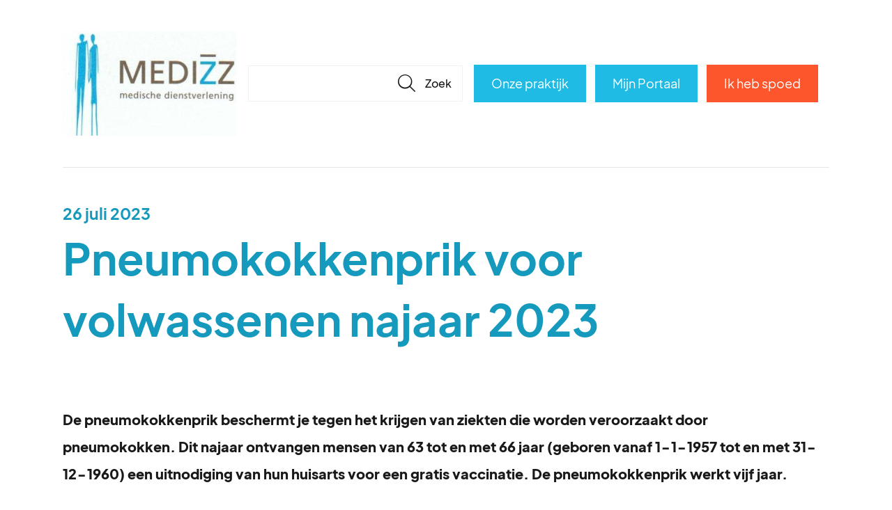

--- FILE ---
content_type: text/html; charset=UTF-8
request_url: https://medizz.nl/nieuws/270/pneumokokkenprik-voor-volwassenen-najaar-2023
body_size: 2533
content:
<!DOCTYPE html>
<html lang="nl">
    <head>
        <meta charset="utf-8">
        <meta name="viewport" content="width=device-width, initial-scale=1">
		<link href="/css/style.css?id=b888a5cda4ca6c0f4f2cc03b5b6a2636" rel="stylesheet">
            <link href="https://medizz.nl/css/theme.css?primary=20bce5&secondary=5b5349&radius=0" rel="stylesheet">
        <link rel="icon" href="/favicon.ico" type="image/x-icon"/>
                                    <title>Pneumokokkenprik voor volwassenen najaar 2023</title>
                            <meta name="description" content="Belangrijk nieuws over onze praktijk, leefstijl en gezondheid. Wij houden je graag op de hoogte over de ontwikkelingen in onze praktijk!" />
                                    <script src="/js/javascript.js?id=8626461231649c162254f5156f7d3daa"></script>
        			            </head>
    <body>
            <header class="header center">
        <a class="header__logo" href="/">
                            <img class="header__logo__image" src="/storage/images/settings/56e0d1e7-8a3b-420b-9a56-05e12948fbaa.jpg?20"/>
                    </a>
                    <div class="header__search header__search--closed">
                <form class="searchbar" action="https://medizz.nl/zoeken" method="get">
    <input class="searchbar__field" id="search-field" type="text" name="q" value="" placeholder="" autocomplete="off"/>
    <button tabindex="-1" type="submit" class="icon searchbar__button" href="#">🔎</button>
    <div class="searchbar__layer" id="search-result"> Hier komen de resultaten</div>
</form>            </div>
                <div class="header__nav">
            <a class="button button--primary button-portal" href="https://medizz.nl/praktijkinfo">Onze praktijk</a>
                            <a class="button button--primary button-portal" href="https://home.mijngezondheid.net/inloggen/" target="_blank">Mijn Portaal</a>
                        <a class="button button--system button-emergency popup-link header__nav__emergency-button" href="https://medizz.nl/praktijk/spoed">Ik heb spoed</a>
        </div>
    </header>
    <main class="center">
                    <hr/>
                    <div class="grid grid--padding news">
	
    		<div class="grid__cell grid__cell--1">
			<div class="news__nonheader">
				<span class="h6">26 juli 2023</span>
				<h1 class="h1">Pneumokokkenprik voor volwassenen najaar 2023</h1>
			</div>
		</div>
			<div class="grid__cell grid__cell--1">
		<div class="news__introduction">
			<strong>De pneumokokkenprik beschermt je tegen het krijgen van ziekten die worden veroorzaakt door pneumokokken. Dit najaar ontvangen mensen van 63 tot en met 66 jaar (geboren vanaf 1-1-1957 tot en met 31-12-1960) een uitnodiging van hun huisarts voor een gratis vaccinatie. De pneumokokkenprik werkt vijf jaar.</strong>
		</div>
	</div>
	<div class="grid__cell grid__cell--1">
		<div class="grid grid--padding news__content">
			<div class="grid__cell grid__cell--1 ">
				<p>In de uitnodiging staat wanneer en hoe laat je de pneumokokkenprik kunt krijgen in de huisartsenpraktijk. Kun je dan niet? Maak dan een nieuwe afspraak bij de huisarts. Ben je geboren vanaf 1-1-1957 tot en met 31-12-1960 en heb je geen uitnodiging ontvangen? Neem dan ook contact op met jouw huisarts.</p><p></p><p><strong>Waarom een pneumokokkenprik?</strong></p><p>Mensen van 60 jaar en ouder kunnen sneller en erger ziek worden van pneumokokken. Je afweer wordt slechter als je ouder wordt. Je kunt een ernstige ziekte krijgen zoals een longontsteking.De bacteriën zitten bij veel mensen in de neus en keel, zonder dat ze er zelf ziek van worden.</p><ul><li><p>Door niezen en hoesten komen de bacteriën in de lucht.</p></li><li><p>Je kunt ze inademen en er ziek van worden. Vooral als jouw afweer minder goed is.</p></li></ul><p><em>De gevolgen kunnen ernstig zijn:</em></p><ul><li><p>Je kunt onder andere longontsteking krijgen.</p></li><li><p>Andere veel voorkomende pneumokokkenziekten zijn hersenvliesontsteking en bloedvergiftiging.</p></li><li><p>Na ziekte door pneumokokken kan jouw gezondheid minder goed blijven.</p></li><li><p>Je hebt kans op eerder overlijden.</p></li></ul><p>De prik maakt de kans kleiner dat je ziek wordt door pneumokokken. Er zijn ruim 90 typen pneumokokken. In het vaccin zitten de 23 typen waarvan mensen van 60 jaar en ouder het vaakst ziek worden. Kleine kinderen krijgen ook een vaccinatie tegen pneumokokken. Die vaccinatie beschermt tegen andere typen pneumokokken. Want kinderen worden van andere typen pneumokokken ziek dan mensen van 60 jaar en ouder. Na vaccinatie heb je minder kans om ziek te worden. Als iedereen zich zou laten vaccineren kunnen we per jaar ongeveer 850 van de 6.000 ziekenhuisopnames en 140 van de 900 sterfgevallen voorkomen.</p><p></p><p>Bron: rivm.nl</p>
									<br/><br/><a href="https://www.rivm.nl/pneumokokken/pneumokokkenprik" class="button button--primary"  target="_blank" >Meer informatie over pneumokokken</a>
											</div>
					</div>
	</div>
	<div class="grid__cell grid__cell--1">
		
	</div>
	<div class="grid__cell grid__cell--1">
		<a href="/nieuws">Terug naar overzicht</a>
	</div>
</div>

            </main>
    <footer>
        <div class="prefooter">
            <div class="center">
                <div class="prefooter__content">
                    <a class="prefooter__content__logo" href="/">
                                            </a>
                    <div class="prefooter__content__links">
                                                    <a class="prefooter__content__links__link" href="/praktijkinfo/vacatures">Vacatures</a>
                                                <a class="prefooter__content__links__link popup-link" href="https://medizz.nl/praktijk/spoed">Spoed</a>
                        <a class="prefooter__content__links__link" href="/veelgestelde-vragen">Veelgestelde vragen</a>
                                                <a class="prefooter__content__links__link" href="/praktijkinfo">Over onze praktijk</a>
                                                    <a class="prefooter__content__links__link" href="https://medizz.nl/storage/files/library/pamirgdzmeqbvn2cyubggdzavjpbhuf65w7lc5wd.pdf?1">Algemene praktijkinformatie</a>
                                                    <a class="prefooter__content__links__link" href="https://medizz.nl/storage/files/library/5ssphf7miafdnhgqvzu0jwbqgfmfwzxemgbvc2fw.pdf?1">Huisregels huisartsenpraktijk Medizz</a>
                                                    <a class="prefooter__content__links__link" href="https://medizz.nl/storage/files/library/ss99bba35i9krvh0yv4ydiflfx8w9zzglhocs5d9.pdf?2">niet verschenen op afspraak</a>
                                                <a class="prefooter__content__links__link" href="/praktijkinfo/visie-missie-en-privacy">Privacyverklaring</a>
                    </div>
                    <div class="prefooter__content__logos">
                                                                                                    <a class="prefooter__content__logos__nhg" href="/praktijkinfo/visie-missie-en-privacy#kwaliteitskeurmerk"><img src="/images/nhg.png?id=ac90dc5c8c2d9307e9579f5ab7f135d7"/></a>
                                            </div>
                </div>
            </div>
        </div>
        <div class="footer">
            <div class="center">
                <div class="footer__line">
                                        Huisartsenpraktijk Medizz werkt samen met Stichting Huisartsenpraktijk<br />
                                    </div>
            </div>
        </div>
    </footer>
            </body>
</html>

--- FILE ---
content_type: text/css
request_url: https://medizz.nl/css/style.css?id=b888a5cda4ca6c0f4f2cc03b5b6a2636
body_size: 15838
content:
.glightbox-container{-webkit-text-size-adjust:100%;-moz-text-size-adjust:100%;text-size-adjust:100%;backface-visibility:hidden;height:100%;left:0;outline:0;overflow:hidden;position:fixed;top:0;touch-action:none;width:100%;z-index:999999!important}.glightbox-container.inactive{display:none}.glightbox-container .gcontainer{height:100%;overflow:hidden;position:relative;width:100%;z-index:9999}.glightbox-container .gslider{align-items:center;display:flex!important;height:100%;justify-content:center;left:0;overflow:hidden;position:relative;top:0;transform:translateZ(0);transition:transform .4s ease;width:100%}.glightbox-container .gslide{align-items:center;display:flex;justify-content:center;opacity:0;position:absolute;-webkit-user-select:none;-moz-user-select:none;user-select:none;width:100%}.glightbox-container .gslide.current{opacity:1;position:relative;z-index:99999}.glightbox-container .gslide.prev{opacity:1;z-index:9999}.glightbox-container .gslide-inner-content{width:100%}.glightbox-container .ginner-container{display:flex;flex-direction:column;height:100vh;justify-content:center;margin:auto;max-width:100%;position:relative;width:100%}.glightbox-container .ginner-container.gvideo-container{width:100%}.glightbox-container .ginner-container.desc-bottom,.glightbox-container .ginner-container.desc-top{flex-direction:column}.glightbox-container .ginner-container.desc-left,.glightbox-container .ginner-container.desc-right{max-width:100%!important}.gslide iframe,.gslide video{-webkit-overflow-scrolling:touch;border:none;min-height:165px;outline:0!important;touch-action:auto}.gslide:not(.current){pointer-events:none}.gslide-image{align-items:center}.gslide-image img{border:none;display:block;float:none;height:auto;margin:auto;max-height:100vh;max-width:100vw;min-width:200px;-o-object-fit:cover;object-fit:cover;outline:0;padding:0;touch-action:none;-webkit-user-select:none;-moz-user-select:none;user-select:none;width:auto}.desc-bottom .gslide-image img,.desc-top .gslide-image img{width:auto}.desc-left .gslide-image img,.desc-right .gslide-image img{max-width:100%;width:auto}.gslide-image img.zoomable{position:relative}.gslide-image img.dragging{cursor:grabbing!important;transition:none}.gslide-video{max-width:100vh;position:relative;width:100%!important}.gslide-video .plyr__poster-enabled.plyr--loading .plyr__poster{display:none}.gslide-video .gvideo-wrapper{margin:auto;width:100%}.gslide-video:before{background:rgba(255,0,0,.34);content:"";display:none;height:100%;position:absolute;width:100%}.gslide-video.playing:before{display:none}.gslide-video.fullscreen{height:75vh;max-width:100%!important;min-width:100%}.gslide-video.fullscreen video{max-width:100%!important;width:100%!important}.gslide-inline{background:#fff;margin:auto;max-height:calc(100vh - 40px);max-width:100%;overflow:auto;text-align:left}.gslide-inline .ginlined-content{padding:20px;width:100%}.gslide-inline .dragging{cursor:grabbing!important;transition:none}.ginlined-content{display:block!important;opacity:1;overflow:auto}.gslide-external{background:#fff;display:flex;height:100%;max-height:75vh;min-width:100%;overflow:auto;padding:0;width:100%}.gslide-media{display:flex;width:auto}.zoomed .gslide-media{box-shadow:none!important}.desc-bottom .gslide-media,.desc-top .gslide-media{flex-direction:column;margin:0 auto}.gslide-description{flex:1 0 100%;position:relative}.gslide-description.description-left,.gslide-description.description-right{max-width:100%}.gslide-description.description-bottom,.gslide-description.description-top{margin:0 auto;width:100%}.gslide-description p{margin-bottom:12px}.gslide-description p:last-child{margin-bottom:0}.glightbox-button-hidden,.zoomed .gslide-description{display:none}.glightbox-mobile .glightbox-container .gslide-description{background:linear-gradient(180deg,transparent 0,rgba(0,0,0,.75));bottom:0;height:auto!important;max-height:78vh;max-width:100vw!important;order:2!important;overflow:auto!important;padding:19px 11px 50px;position:absolute;transition:opacity .3s linear;width:100%}.glightbox-mobile .glightbox-container .gslide-title{color:#fff;font-size:1em}.glightbox-mobile .glightbox-container .gslide-desc{color:#a1a1a1}.glightbox-mobile .glightbox-container .gslide-desc a{color:#fff;font-weight:700}.glightbox-mobile .glightbox-container .gslide-desc *{color:inherit}.glightbox-mobile .glightbox-container .gslide-desc .desc-more{color:#fff;opacity:.4}.gdesc-open .gslide-media{opacity:.4;transition:opacity .5s ease}.gdesc-open .gdesc-inner{padding-bottom:30px}.gdesc-closed .gslide-media{opacity:1;transition:opacity .5s ease}.greset{transition:all .3s ease}.gabsolute{position:absolute}.grelative{position:relative}.glightbox-desc{display:none!important}.glightbox-open{overflow:hidden}.gloader{animation:lightboxLoader .8s linear infinite;border:2px solid #fff;border-radius:50%;border-right-color:transparent;display:block;height:25px;left:0;margin:0 auto;position:absolute;right:0;top:47%;width:25px;z-index:9999}.goverlay{height:calc(100vh + 1px);left:0;position:fixed;top:-1px;width:100%;will-change:opacity}.glightbox-mobile .goverlay,.goverlay{background:#000}.gclose,.gnext,.gprev{align-items:center;border:none;cursor:pointer;display:flex;flex-direction:column;height:44px;justify-content:center;width:26px;z-index:99999}.gclose svg,.gnext svg,.gprev svg{display:block;height:auto;margin:0;padding:0;width:25px}.gclose.disabled,.gnext.disabled,.gprev.disabled{opacity:.1}.gclose .garrow,.gnext .garrow,.gprev .garrow{stroke:#fff}.gbtn.focused{outline:2px solid #0f3d81}iframe.wait-autoplay{opacity:0}.glightbox-closing .gclose,.glightbox-closing .gnext,.glightbox-closing .gprev{opacity:0!important}.glightbox-clean .gslide-description{background:#fff}.glightbox-clean .gdesc-inner{padding:22px 20px}.glightbox-clean .gslide-title{color:#000;font-family:arial;font-size:1em;font-weight:400;line-height:1.4em;margin-bottom:19px}.glightbox-clean .gslide-desc{font-family:arial;font-size:.86em;line-height:1.4em;margin-bottom:0}.glightbox-clean .gslide-video{background:#000}.glightbox-clean .gclose,.glightbox-clean .gnext,.glightbox-clean .gprev{background-color:rgba(0,0,0,.75);border-radius:4px}.glightbox-clean .gclose path,.glightbox-clean .gnext path,.glightbox-clean .gprev path{fill:#fff}.glightbox-clean .gprev{left:30px}.glightbox-clean .gnext,.glightbox-clean .gprev{height:50px;position:absolute;top:-100%;width:40px}.glightbox-clean .gnext{right:30px}.glightbox-clean .gclose{height:35px;position:absolute;right:10px;top:15px;width:35px}.glightbox-clean .gclose svg{height:auto;width:18px}.glightbox-clean .gclose:hover{opacity:1}.gfadeIn{animation:gfadeIn .5s ease}.gfadeOut{animation:gfadeOut .5s ease}.gslideOutLeft{animation:gslideOutLeft .3s ease}.gslideInLeft{animation:gslideInLeft .3s ease}.gslideOutRight{animation:gslideOutRight .3s ease}.gslideInRight{animation:gslideInRight .3s ease}.gzoomIn{animation:gzoomIn .5s ease}.gzoomOut{animation:gzoomOut .5s ease}@keyframes lightboxLoader{0%{transform:rotate(0)}to{transform:rotate(1turn)}}@keyframes gfadeIn{0%{opacity:0}to{opacity:1}}@keyframes gfadeOut{0%{opacity:1}to{opacity:0}}@keyframes gslideInLeft{0%{opacity:0;transform:translate3d(-60%,0,0)}to{opacity:1;transform:translateZ(0);visibility:visible}}@keyframes gslideOutLeft{0%{opacity:1;transform:translateZ(0);visibility:visible}to{opacity:0;transform:translate3d(-60%,0,0);visibility:hidden}}@keyframes gslideInRight{0%{opacity:0;transform:translate3d(60%,0,0);visibility:visible}to{opacity:1;transform:translateZ(0)}}@keyframes gslideOutRight{0%{opacity:1;transform:translateZ(0);visibility:visible}to{opacity:0;transform:translate3d(60%,0,0)}}@keyframes gzoomIn{0%{opacity:0;transform:scale3d(.3,.3,.3)}to{opacity:1}}@keyframes gzoomOut{0%{opacity:1}50%{opacity:0;transform:scale3d(.3,.3,.3)}to{opacity:0}}@media (min-width:769px){.glightbox-container .ginner-container{flex-direction:row;height:auto;width:auto}.glightbox-container .ginner-container.desc-top .gslide-description{order:0}.glightbox-container .ginner-container.desc-top .gslide-image,.glightbox-container .ginner-container.desc-top .gslide-image img{order:1}.glightbox-container .ginner-container.desc-left .gslide-description{order:0}.glightbox-container .ginner-container.desc-left .gslide-image{order:1}.gslide-image img{max-height:97vh;max-width:100%}.gslide-image img.zoomable{cursor:zoom-in}.zoomed .gslide-image img.zoomable{cursor:grab}.gslide-inline{max-height:95vh}.gslide-external{max-height:100vh}.gslide-description.description-left,.gslide-description.description-right{max-width:275px}.glightbox-open{height:auto}.goverlay{background:rgba(0,0,0,.92)}.glightbox-clean .gslide-media{box-shadow:1px 2px 9px 0 rgba(0,0,0,.65)}.glightbox-clean .description-left .gdesc-inner,.glightbox-clean .description-right .gdesc-inner{height:100%;overflow-y:auto;position:absolute}.glightbox-clean .gclose,.glightbox-clean .gnext,.glightbox-clean .gprev{background-color:rgba(0,0,0,.32)}.glightbox-clean .gclose:hover,.glightbox-clean .gnext:hover,.glightbox-clean .gprev:hover{background-color:rgba(0,0,0,.7)}.glightbox-clean .gnext,.glightbox-clean .gprev{top:45%}}@media (min-width:992px){.glightbox-clean .gclose{opacity:.7;right:20px}}@media screen and (max-height:420px){.goverlay{background:#000}}
.iti{display:inline-block;position:relative}.iti *{box-sizing:border-box;-moz-box-sizing:border-box}.iti__hide{display:none}.iti__v-hide{visibility:hidden}.iti input,.iti input[type=tel],.iti input[type=text]{margin-bottom:0!important;margin-right:0;margin-top:0!important;padding-right:36px;position:relative;z-index:0}.iti__flag-container{bottom:0;padding:1px;position:absolute;right:0;top:0}.iti__selected-flag{align-items:center;display:flex;height:100%;padding:0 6px 0 8px;position:relative;z-index:1}.iti__arrow{border-left:3px solid transparent;border-right:3px solid transparent;border-top:4px solid #555;height:0;margin-left:6px;width:0}.iti__arrow--up{border-bottom:4px solid #555;border-top:none}.iti__country-list{-webkit-overflow-scrolling:touch;background-color:#fff;border:1px solid #ccc;box-shadow:1px 1px 4px rgba(0,0,0,.2);list-style:none;margin:0 0 0 -1px;max-height:200px;overflow-y:scroll;padding:0;position:absolute;text-align:left;white-space:nowrap;z-index:2}.iti__country-list--dropup{bottom:100%;margin-bottom:-1px}@media (max-width:500px){.iti__country-list{white-space:normal}}.iti__flag-box{display:inline-block;width:20px}.iti__divider{border-bottom:1px solid #ccc;margin-bottom:5px;padding-bottom:5px}.iti__country{outline:none;padding:5px 10px}.iti__dial-code{color:#999}.iti__country.iti__highlight{background-color:rgba(0,0,0,.05)}.iti__country-name,.iti__dial-code,.iti__flag-box{vertical-align:middle}.iti__country-name,.iti__flag-box{margin-right:6px}.iti--allow-dropdown input,.iti--allow-dropdown input[type=tel],.iti--allow-dropdown input[type=text],.iti--separate-dial-code input,.iti--separate-dial-code input[type=tel],.iti--separate-dial-code input[type=text]{margin-left:0;padding-left:52px;padding-right:6px}.iti--allow-dropdown .iti__flag-container,.iti--separate-dial-code .iti__flag-container{left:0;right:auto}.iti--allow-dropdown .iti__flag-container:hover{cursor:pointer}.iti--allow-dropdown .iti__flag-container:hover .iti__selected-flag{background-color:rgba(0,0,0,.05)}.iti--allow-dropdown input[disabled]+.iti__flag-container:hover,.iti--allow-dropdown input[readonly]+.iti__flag-container:hover{cursor:default}.iti--allow-dropdown input[disabled]+.iti__flag-container:hover .iti__selected-flag,.iti--allow-dropdown input[readonly]+.iti__flag-container:hover .iti__selected-flag{background-color:transparent}.iti--separate-dial-code .iti__selected-flag{background-color:rgba(0,0,0,.05)}.iti--separate-dial-code .iti__selected-dial-code{margin-left:6px}.iti--container{left:-1000px;padding:1px;position:absolute;top:-1000px;z-index:1060}.iti--container:hover{cursor:pointer}.iti-mobile .iti--container{bottom:30px;left:30px;position:fixed;right:30px;top:30px}.iti-mobile .iti__country-list{max-height:100%;width:100%}.iti-mobile .iti__country{line-height:1.5em;padding:10px}.iti__flag{width:20px}.iti__flag.iti__be{width:18px}.iti__flag.iti__ch{width:15px}.iti__flag.iti__mc{width:19px}.iti__flag.iti__ne{width:18px}.iti__flag.iti__np{width:13px}.iti__flag.iti__va{width:15px}@media (min-resolution:192dpi){.iti__flag{background-size:5652px 15px}}.iti__flag.iti__ac{background-position:0 0;height:10px}.iti__flag.iti__ad{background-position:-22px 0;height:14px}.iti__flag.iti__ae{background-position:-44px 0;height:10px}.iti__flag.iti__af{background-position:-66px 0;height:14px}.iti__flag.iti__ag{background-position:-88px 0;height:14px}.iti__flag.iti__ai{background-position:-110px 0;height:10px}.iti__flag.iti__al{background-position:-132px 0;height:15px}.iti__flag.iti__am{background-position:-154px 0;height:10px}.iti__flag.iti__ao{background-position:-176px 0;height:14px}.iti__flag.iti__aq{background-position:-198px 0;height:14px}.iti__flag.iti__ar{background-position:-220px 0;height:13px}.iti__flag.iti__as{background-position:-242px 0;height:10px}.iti__flag.iti__at{background-position:-264px 0;height:14px}.iti__flag.iti__au{background-position:-286px 0;height:10px}.iti__flag.iti__aw{background-position:-308px 0;height:14px}.iti__flag.iti__ax{background-position:-330px 0;height:13px}.iti__flag.iti__az{background-position:-352px 0;height:10px}.iti__flag.iti__ba{background-position:-374px 0;height:10px}.iti__flag.iti__bb{background-position:-396px 0;height:14px}.iti__flag.iti__bd{background-position:-418px 0;height:12px}.iti__flag.iti__be{background-position:-440px 0;height:15px}.iti__flag.iti__bf{background-position:-460px 0;height:14px}.iti__flag.iti__bg{background-position:-482px 0;height:12px}.iti__flag.iti__bh{background-position:-504px 0;height:12px}.iti__flag.iti__bi{background-position:-526px 0;height:12px}.iti__flag.iti__bj{background-position:-548px 0;height:14px}.iti__flag.iti__bl{background-position:-570px 0;height:14px}.iti__flag.iti__bm{background-position:-592px 0;height:10px}.iti__flag.iti__bn{background-position:-614px 0;height:10px}.iti__flag.iti__bo{background-position:-636px 0;height:14px}.iti__flag.iti__bq{background-position:-658px 0;height:14px}.iti__flag.iti__br{background-position:-680px 0;height:14px}.iti__flag.iti__bs{background-position:-702px 0;height:10px}.iti__flag.iti__bt{background-position:-724px 0;height:14px}.iti__flag.iti__bv{background-position:-746px 0;height:15px}.iti__flag.iti__bw{background-position:-768px 0;height:14px}.iti__flag.iti__by{background-position:-790px 0;height:10px}.iti__flag.iti__bz{background-position:-812px 0;height:14px}.iti__flag.iti__ca{background-position:-834px 0;height:10px}.iti__flag.iti__cc{background-position:-856px 0;height:10px}.iti__flag.iti__cd{background-position:-878px 0;height:15px}.iti__flag.iti__cf{background-position:-900px 0;height:14px}.iti__flag.iti__cg{background-position:-922px 0;height:14px}.iti__flag.iti__ch{background-position:-944px 0;height:15px}.iti__flag.iti__ci{background-position:-961px 0;height:14px}.iti__flag.iti__ck{background-position:-983px 0;height:10px}.iti__flag.iti__cl{background-position:-1005px 0;height:14px}.iti__flag.iti__cm{background-position:-1027px 0;height:14px}.iti__flag.iti__cn{background-position:-1049px 0;height:14px}.iti__flag.iti__co{background-position:-1071px 0;height:14px}.iti__flag.iti__cp{background-position:-1093px 0;height:14px}.iti__flag.iti__cr{background-position:-1115px 0;height:12px}.iti__flag.iti__cu{background-position:-1137px 0;height:10px}.iti__flag.iti__cv{background-position:-1159px 0;height:12px}.iti__flag.iti__cw{background-position:-1181px 0;height:14px}.iti__flag.iti__cx{background-position:-1203px 0;height:10px}.iti__flag.iti__cy{background-position:-1225px 0;height:14px}.iti__flag.iti__cz{background-position:-1247px 0;height:14px}.iti__flag.iti__de{background-position:-1269px 0;height:12px}.iti__flag.iti__dg{background-position:-1291px 0;height:10px}.iti__flag.iti__dj{background-position:-1313px 0;height:14px}.iti__flag.iti__dk{background-position:-1335px 0;height:15px}.iti__flag.iti__dm{background-position:-1357px 0;height:10px}.iti__flag.iti__do{background-position:-1379px 0;height:14px}.iti__flag.iti__dz{background-position:-1401px 0;height:14px}.iti__flag.iti__ea{background-position:-1423px 0;height:14px}.iti__flag.iti__ec{background-position:-1445px 0;height:14px}.iti__flag.iti__ee{background-position:-1467px 0;height:13px}.iti__flag.iti__eg{background-position:-1489px 0;height:14px}.iti__flag.iti__eh{background-position:-1511px 0;height:10px}.iti__flag.iti__er{background-position:-1533px 0;height:10px}.iti__flag.iti__es{background-position:-1555px 0;height:14px}.iti__flag.iti__et{background-position:-1577px 0;height:10px}.iti__flag.iti__eu{background-position:-1599px 0;height:14px}.iti__flag.iti__fi{background-position:-1621px 0;height:12px}.iti__flag.iti__fj{background-position:-1643px 0;height:10px}.iti__flag.iti__fk{background-position:-1665px 0;height:10px}.iti__flag.iti__fm{background-position:-1687px 0;height:11px}.iti__flag.iti__fo{background-position:-1709px 0;height:15px}.iti__flag.iti__fr{background-position:-1731px 0;height:14px}.iti__flag.iti__ga{background-position:-1753px 0;height:15px}.iti__flag.iti__gb{background-position:-1775px 0;height:10px}.iti__flag.iti__gd{background-position:-1797px 0;height:12px}.iti__flag.iti__ge{background-position:-1819px 0;height:14px}.iti__flag.iti__gf{background-position:-1841px 0;height:14px}.iti__flag.iti__gg{background-position:-1863px 0;height:14px}.iti__flag.iti__gh{background-position:-1885px 0;height:14px}.iti__flag.iti__gi{background-position:-1907px 0;height:10px}.iti__flag.iti__gl{background-position:-1929px 0;height:14px}.iti__flag.iti__gm{background-position:-1951px 0;height:14px}.iti__flag.iti__gn{background-position:-1973px 0;height:14px}.iti__flag.iti__gp{background-position:-1995px 0;height:14px}.iti__flag.iti__gq{background-position:-2017px 0;height:14px}.iti__flag.iti__gr{background-position:-2039px 0;height:14px}.iti__flag.iti__gs{background-position:-2061px 0;height:10px}.iti__flag.iti__gt{background-position:-2083px 0;height:13px}.iti__flag.iti__gu{background-position:-2105px 0;height:11px}.iti__flag.iti__gw{background-position:-2127px 0;height:10px}.iti__flag.iti__gy{background-position:-2149px 0;height:12px}.iti__flag.iti__hk{background-position:-2171px 0;height:14px}.iti__flag.iti__hm{background-position:-2193px 0;height:10px}.iti__flag.iti__hn{background-position:-2215px 0;height:10px}.iti__flag.iti__hr{background-position:-2237px 0;height:10px}.iti__flag.iti__ht{background-position:-2259px 0;height:12px}.iti__flag.iti__hu{background-position:-2281px 0;height:10px}.iti__flag.iti__ic{background-position:-2303px 0;height:14px}.iti__flag.iti__id{background-position:-2325px 0;height:14px}.iti__flag.iti__ie{background-position:-2347px 0;height:10px}.iti__flag.iti__il{background-position:-2369px 0;height:15px}.iti__flag.iti__im{background-position:-2391px 0;height:10px}.iti__flag.iti__in{background-position:-2413px 0;height:14px}.iti__flag.iti__io{background-position:-2435px 0;height:10px}.iti__flag.iti__iq{background-position:-2457px 0;height:14px}.iti__flag.iti__ir{background-position:-2479px 0;height:12px}.iti__flag.iti__is{background-position:-2501px 0;height:15px}.iti__flag.iti__it{background-position:-2523px 0;height:14px}.iti__flag.iti__je{background-position:-2545px 0;height:12px}.iti__flag.iti__jm{background-position:-2567px 0;height:10px}.iti__flag.iti__jo{background-position:-2589px 0;height:10px}.iti__flag.iti__jp{background-position:-2611px 0;height:14px}.iti__flag.iti__ke{background-position:-2633px 0;height:14px}.iti__flag.iti__kg{background-position:-2655px 0;height:12px}.iti__flag.iti__kh{background-position:-2677px 0;height:13px}.iti__flag.iti__ki{background-position:-2699px 0;height:10px}.iti__flag.iti__km{background-position:-2721px 0;height:12px}.iti__flag.iti__kn{background-position:-2743px 0;height:14px}.iti__flag.iti__kp{background-position:-2765px 0;height:10px}.iti__flag.iti__kr{background-position:-2787px 0;height:14px}.iti__flag.iti__kw{background-position:-2809px 0;height:10px}.iti__flag.iti__ky{background-position:-2831px 0;height:10px}.iti__flag.iti__kz{background-position:-2853px 0;height:10px}.iti__flag.iti__la{background-position:-2875px 0;height:14px}.iti__flag.iti__lb{background-position:-2897px 0;height:14px}.iti__flag.iti__lc{background-position:-2919px 0;height:10px}.iti__flag.iti__li{background-position:-2941px 0;height:12px}.iti__flag.iti__lk{background-position:-2963px 0;height:10px}.iti__flag.iti__lr{background-position:-2985px 0;height:11px}.iti__flag.iti__ls{background-position:-3007px 0;height:14px}.iti__flag.iti__lt{background-position:-3029px 0;height:12px}.iti__flag.iti__lu{background-position:-3051px 0;height:12px}.iti__flag.iti__lv{background-position:-3073px 0;height:10px}.iti__flag.iti__ly{background-position:-3095px 0;height:10px}.iti__flag.iti__ma{background-position:-3117px 0;height:14px}.iti__flag.iti__mc{background-position:-3139px 0;height:15px}.iti__flag.iti__md{background-position:-3160px 0;height:10px}.iti__flag.iti__me{background-position:-3182px 0;height:10px}.iti__flag.iti__mf{background-position:-3204px 0;height:14px}.iti__flag.iti__mg{background-position:-3226px 0;height:14px}.iti__flag.iti__mh{background-position:-3248px 0;height:11px}.iti__flag.iti__mk{background-position:-3270px 0;height:10px}.iti__flag.iti__ml{background-position:-3292px 0;height:14px}.iti__flag.iti__mm{background-position:-3314px 0;height:14px}.iti__flag.iti__mn{background-position:-3336px 0;height:10px}.iti__flag.iti__mo{background-position:-3358px 0;height:14px}.iti__flag.iti__mp{background-position:-3380px 0;height:10px}.iti__flag.iti__mq{background-position:-3402px 0;height:14px}.iti__flag.iti__mr{background-position:-3424px 0;height:14px}.iti__flag.iti__ms{background-position:-3446px 0;height:10px}.iti__flag.iti__mt{background-position:-3468px 0;height:14px}.iti__flag.iti__mu{background-position:-3490px 0;height:14px}.iti__flag.iti__mv{background-position:-3512px 0;height:14px}.iti__flag.iti__mw{background-position:-3534px 0;height:14px}.iti__flag.iti__mx{background-position:-3556px 0;height:12px}.iti__flag.iti__my{background-position:-3578px 0;height:10px}.iti__flag.iti__mz{background-position:-3600px 0;height:14px}.iti__flag.iti__na{background-position:-3622px 0;height:14px}.iti__flag.iti__nc{background-position:-3644px 0;height:10px}.iti__flag.iti__ne{background-position:-3666px 0;height:15px}.iti__flag.iti__nf{background-position:-3686px 0;height:10px}.iti__flag.iti__ng{background-position:-3708px 0;height:10px}.iti__flag.iti__ni{background-position:-3730px 0;height:12px}.iti__flag.iti__nl{background-position:-3752px 0;height:14px}.iti__flag.iti__no{background-position:-3774px 0;height:15px}.iti__flag.iti__np{background-position:-3796px 0;height:15px}.iti__flag.iti__nr{background-position:-3811px 0;height:10px}.iti__flag.iti__nu{background-position:-3833px 0;height:10px}.iti__flag.iti__nz{background-position:-3855px 0;height:10px}.iti__flag.iti__om{background-position:-3877px 0;height:10px}.iti__flag.iti__pa{background-position:-3899px 0;height:14px}.iti__flag.iti__pe{background-position:-3921px 0;height:14px}.iti__flag.iti__pf{background-position:-3943px 0;height:14px}.iti__flag.iti__pg{background-position:-3965px 0;height:15px}.iti__flag.iti__ph{background-position:-3987px 0;height:10px}.iti__flag.iti__pk{background-position:-4009px 0;height:14px}.iti__flag.iti__pl{background-position:-4031px 0;height:13px}.iti__flag.iti__pm{background-position:-4053px 0;height:14px}.iti__flag.iti__pn{background-position:-4075px 0;height:10px}.iti__flag.iti__pr{background-position:-4097px 0;height:14px}.iti__flag.iti__ps{background-position:-4119px 0;height:10px}.iti__flag.iti__pt{background-position:-4141px 0;height:14px}.iti__flag.iti__pw{background-position:-4163px 0;height:13px}.iti__flag.iti__py{background-position:-4185px 0;height:11px}.iti__flag.iti__qa{background-position:-4207px 0;height:8px}.iti__flag.iti__re{background-position:-4229px 0;height:14px}.iti__flag.iti__ro{background-position:-4251px 0;height:14px}.iti__flag.iti__rs{background-position:-4273px 0;height:14px}.iti__flag.iti__ru{background-position:-4295px 0;height:14px}.iti__flag.iti__rw{background-position:-4317px 0;height:14px}.iti__flag.iti__sa{background-position:-4339px 0;height:14px}.iti__flag.iti__sb{background-position:-4361px 0;height:10px}.iti__flag.iti__sc{background-position:-4383px 0;height:10px}.iti__flag.iti__sd{background-position:-4405px 0;height:10px}.iti__flag.iti__se{background-position:-4427px 0;height:13px}.iti__flag.iti__sg{background-position:-4449px 0;height:14px}.iti__flag.iti__sh{background-position:-4471px 0;height:10px}.iti__flag.iti__si{background-position:-4493px 0;height:10px}.iti__flag.iti__sj{background-position:-4515px 0;height:15px}.iti__flag.iti__sk{background-position:-4537px 0;height:14px}.iti__flag.iti__sl{background-position:-4559px 0;height:14px}.iti__flag.iti__sm{background-position:-4581px 0;height:15px}.iti__flag.iti__sn{background-position:-4603px 0;height:14px}.iti__flag.iti__so{background-position:-4625px 0;height:14px}.iti__flag.iti__sr{background-position:-4647px 0;height:14px}.iti__flag.iti__ss{background-position:-4669px 0;height:10px}.iti__flag.iti__st{background-position:-4691px 0;height:10px}.iti__flag.iti__sv{background-position:-4713px 0;height:12px}.iti__flag.iti__sx{background-position:-4735px 0;height:14px}.iti__flag.iti__sy{background-position:-4757px 0;height:14px}.iti__flag.iti__sz{background-position:-4779px 0;height:14px}.iti__flag.iti__ta{background-position:-4801px 0;height:10px}.iti__flag.iti__tc{background-position:-4823px 0;height:10px}.iti__flag.iti__td{background-position:-4845px 0;height:14px}.iti__flag.iti__tf{background-position:-4867px 0;height:14px}.iti__flag.iti__tg{background-position:-4889px 0;height:13px}.iti__flag.iti__th{background-position:-4911px 0;height:14px}.iti__flag.iti__tj{background-position:-4933px 0;height:10px}.iti__flag.iti__tk{background-position:-4955px 0;height:10px}.iti__flag.iti__tl{background-position:-4977px 0;height:10px}.iti__flag.iti__tm{background-position:-4999px 0;height:14px}.iti__flag.iti__tn{background-position:-5021px 0;height:14px}.iti__flag.iti__to{background-position:-5043px 0;height:10px}.iti__flag.iti__tr{background-position:-5065px 0;height:14px}.iti__flag.iti__tt{background-position:-5087px 0;height:12px}.iti__flag.iti__tv{background-position:-5109px 0;height:10px}.iti__flag.iti__tw{background-position:-5131px 0;height:14px}.iti__flag.iti__tz{background-position:-5153px 0;height:14px}.iti__flag.iti__ua{background-position:-5175px 0;height:14px}.iti__flag.iti__ug{background-position:-5197px 0;height:14px}.iti__flag.iti__um{background-position:-5219px 0;height:11px}.iti__flag.iti__un{background-position:-5241px 0;height:14px}.iti__flag.iti__us{background-position:-5263px 0;height:11px}.iti__flag.iti__uy{background-position:-5285px 0;height:14px}.iti__flag.iti__uz{background-position:-5307px 0;height:10px}.iti__flag.iti__va{background-position:-5329px 0;height:15px}.iti__flag.iti__vc{background-position:-5346px 0;height:14px}.iti__flag.iti__ve{background-position:-5368px 0;height:14px}.iti__flag.iti__vg{background-position:-5390px 0;height:10px}.iti__flag.iti__vi{background-position:-5412px 0;height:14px}.iti__flag.iti__vn{background-position:-5434px 0;height:14px}.iti__flag.iti__vu{background-position:-5456px 0;height:12px}.iti__flag.iti__wf{background-position:-5478px 0;height:14px}.iti__flag.iti__ws{background-position:-5500px 0;height:10px}.iti__flag.iti__xk{background-position:-5522px 0;height:15px}.iti__flag.iti__ye{background-position:-5544px 0;height:14px}.iti__flag.iti__yt{background-position:-5566px 0;height:14px}.iti__flag.iti__za{background-position:-5588px 0;height:14px}.iti__flag.iti__zm{background-position:-5610px 0;height:14px}.iti__flag.iti__zw{background-position:-5632px 0;height:10px}.iti__flag{background-color:#dbdbdb;background-image:url(../img/flags.png);background-position:20px 0;background-repeat:no-repeat;box-shadow:0 0 1px 0 #888;height:15px}@media (min-resolution:192dpi){.iti__flag{background-image:url(../img/flags@2x.png)}}.iti__flag.iti__np{background-color:transparent}
@charset "UTF-8";
/*! normalize.css v8.0.1 | MIT License | github.com/necolas/normalize.css */html{-webkit-text-size-adjust:100%;line-height:1.15}body{margin:0}main{display:block}h1{font-size:2em;margin:.67em 0}hr{box-sizing:content-box;height:0;overflow:visible}pre{font-family:monospace,monospace;font-size:1em}a{background-color:transparent}abbr[title]{border-bottom:none;text-decoration:underline;-webkit-text-decoration:underline dotted;text-decoration:underline dotted}b,strong{font-weight:bolder}code,kbd,samp{font-family:monospace,monospace;font-size:1em}small{font-size:80%}sub,sup{font-size:75%;line-height:0;position:relative;vertical-align:baseline}sub{bottom:-.25em}sup{top:-.5em}img{border-style:none}button,input,optgroup,select,textarea{font-family:inherit;font-size:100%;line-height:1.15;margin:0}button,input{overflow:visible}button,select{text-transform:none}[type=button],[type=reset],[type=submit],button{-webkit-appearance:button}[type=button]::-moz-focus-inner,[type=reset]::-moz-focus-inner,[type=submit]::-moz-focus-inner,button::-moz-focus-inner{border-style:none;padding:0}[type=button]:-moz-focusring,[type=reset]:-moz-focusring,[type=submit]:-moz-focusring,button:-moz-focusring{outline:1px dotted ButtonText}fieldset{padding:.35em .75em .625em}legend{box-sizing:border-box;color:inherit;display:table;max-width:100%;padding:0;white-space:normal}progress{vertical-align:baseline}textarea{overflow:auto}[type=checkbox],[type=radio]{box-sizing:border-box;padding:0}[type=number]::-webkit-inner-spin-button,[type=number]::-webkit-outer-spin-button{height:auto}[type=search]{-webkit-appearance:textfield;outline-offset:-2px}[type=search]::-webkit-search-decoration{-webkit-appearance:none}::-webkit-file-upload-button{-webkit-appearance:button;font:inherit}details{display:block}summary{display:list-item}[hidden],template{display:none}:root{--primary-10:#1a1a1a;--primary-20:#333;--primary-30:#4d4d4d;--primary-40:#666;--primary-50:#666;--primary-60:#999;--primary-70:#b3b3b3;--primary-80:#ccc;--primary-90:#e6e6e6;--primary-95:#f2f2f2;--primary-98:#fafafa;--secondary-10:#1a1a1a;--secondary-20:#333;--secondary-30:#4d4d4d;--secondary-40:#666;--secondary-50:#666;--secondary-60:#999;--secondary-70:#b3b3b3;--secondary-80:#ccc;--secondary-90:#e6e6e6;--secondary-95:#f2f2f2;--secondary-98:#fafafa;--parent-radius:0;--child-radius:0;--shadow:0 10px 20px -10px var(--primary-80);--color-system:#fe562c;--body-height:100vh;--base-center-margin:20px;--center-margin:var(--base-center-margin);--container-vertical-padding:32px;--grid-padding:0;--horizontal-slider-margin:0}@media (min-width:50em){:root{--base-center-margin:30px}}@media (min-width:64em){:root{--base-center-margin:60px}}@media (min-width:80em){:root{--base-center-margin:calc((var(--body-width) - 1100px)/2)}}@media (min-width:100em){:root{--base-center-margin:calc((var(--body-width) - 1280px)/2)}}@media (min-width:115em){:root{--base-center-margin:calc((var(--body-width) - 1580px)/2)}}@font-face{font-family:Icons;font-style:normal;font-weight:400;src:url(/fonts/icons.woff2?20210506) format("woff2"),url(/fonts/icons.woff?20210506) format("woff")}@font-face{font-family:Jakarta;font-style:normal;font-weight:200;src:url(/fonts/PlusJakartaSans-ExtraLight.woff2?20210506) format("woff2"),url(/fonts/PlusJakartaSans-ExtraLight.woff?20210506) format("woff")}@font-face{font-family:Jakarta;font-style:italic;font-weight:200;src:url(/fonts/PlusJakartaSans-ExtraLightItalic.woff2?20210506) format("woff2"),url(/fonts/PlusJakartaSans-ExtraLightItalic.woff?20210506) format("woff")}@font-face{font-family:Jakarta;font-style:normal;font-weight:300;src:url(/fonts/PlusJakartaSans-Light.woff2?20210506) format("woff2"),url(/fonts/PlusJakartaSans-Light.woff?20210506) format("woff")}@font-face{font-family:Jakarta;font-style:italic;font-weight:300;src:url(/fonts/PlusJakartaSans-LightItalic.woff2?20210506) format("woff2"),url(/fonts/PlusJakartaSans-LightItalic.woff?20210506) format("woff")}@font-face{font-family:Jakarta;font-style:normal;font-weight:400;src:url(/fonts/PlusJakartaSans-Regular.woff2?20210506) format("woff2"),url(/fonts/PlusJakartaSans-Regular.woff?20210506) format("woff")}@font-face{font-family:Jakarta;font-style:italic;font-weight:400;src:url(/fonts/PlusJakartaSans-Italic.woff2?20210506) format("woff2"),url(/fonts/PlusJakartaSans-Italic.woff?20210506) format("woff")}@font-face{font-family:Jakarta;font-style:normal;font-weight:500;src:url(/fonts/PlusJakartaSans-Medium.woff2?20210506) format("woff2"),url(/fonts/PlusJakartaSans-Medium.woff?20210506) format("woff")}@font-face{font-family:Jakarta;font-style:italic;font-weight:500;src:url(/fonts/PlusJakartaSans-MediumItalic.woff2?20210506) format("woff2"),url(/fonts/PlusJakartaSans-MediumItalic.woff?20210506) format("woff")}@font-face{font-family:Jakarta;font-style:normal;font-weight:600;src:url(/fonts/PlusJakartaSans-Bold.woff2?20210506) format("woff2"),url(/fonts/PlusJakartaSans-Bold.woff?20210506) format("woff")}@font-face{font-family:Jakarta;font-style:italic;font-weight:600;src:url(/fonts/PlusJakartaSans-BoldItalic.woff2?20210506) format("woff2"),url(/fonts/PlusJakartaSans-BoldItalic.woff?20210506) format("woff")}@font-face{font-family:Jakarta;font-style:normal;font-weight:700;src:url(/fonts/PlusJakartaSans-ExtraBold.woff2?20210506) format("woff2"),url(/fonts/PlusJakartaSans-ExtraBold.woff?20210506) format("woff")}@font-face{font-family:Jakarta;font-style:italic;font-weight:700;src:url(/fonts/PlusJakartaSans-ExtraBoldItalic.woff2?20210506) format("woff2"),url(/fonts/PlusJakartaSans-ExtraBoldItalic.woff?20210506) format("woff")}.button{align-items:center;background:#444;background:var(--color-system);border:1px solid var(--color-system);border-radius:var(--parent-radius);color:#fff;cursor:pointer;display:inline-block;font-size:90%;line-height:1;padding:10px 16px;text-decoration:none;transition:all .2s ease}@media (min-width:35.5em){.button{padding:11px 18px}}@media (min-width:50em){.button{padding:12px 20px}}@media (min-width:64em){.button{font-size:100%;padding:17px 24px}.button+.button{margin-left:10px}}.button img{display:inline-block;margin-right:10px;vertical-align:text-bottom}.button:hover{color:#fff}.button .dash-icon{color:inherit}.button--transparent{background:transparent;border:1px solid transparent;color:#191919}.button--transparent:hover{color:#191919}.button--green{background:#94c11f;border:1px solid #94c11f;color:#fff}.button--green:hover{color:#fff}.button--red{background:#cd0025;border:1px solid #cd0025;color:#fff}.button--red:hover{color:#fff}.button--white{background:#fff;border:1px solid #fff;color:var(--primary-20)}.button--white:hover{color:#191919}.button--underline{background:transparent;border:none;border-bottom:1px solid var(--primary-20);border-radius:0;color:var(--primary-30);padding:17px 0;position:relative}.button--underline:focus,.button--underline:hover{color:var(--primary-20);outline:none}.button--small{padding:2px 5px}@media (min-width:35.5em){.button--small{padding:4px 6px}}@media (min-width:50em){.button--small{padding:9px 8px}}@media (min-width:64em){.button--small{font-size:100%}}.button--medium{line-height:27px;padding:4px 10px}@media (min-width:35.5em){.button--medium{padding:6px 12px}}@media (min-width:50em){.button--medium{padding:8px 16px}}@media (min-width:64em){.button--medium{font-size:100%}}.button--primary{background:var(--primary-30);border:1px solid var(--primary-30);color:#fff}.text .button--primary{color:#fff}.button--primary:focus,.button--primary:hover{background:var(--primary-20);border-color:var(--primary-20);color:#fff;outline:none}.button--primary-light{background:var(--primary-95);border:1px solid var(--primary-95);color:var(--primary-20)}.button--primary-light:focus,.button--primary-light:hover{background:var(--primary-70);border-color:var(--primary-70);color:var(--primary-10);outline:none}.button--secondary{background:#777;background:var(--secondary-50);border:1px solid var(--secondary-50);color:#fff}.button--secondary:focus,.button--secondary:hover{background:var(--secondary-40);border-color:var(--secondary-40);color:#fff;outline:none}.button--full-width{display:block;width:100%}.button a{color:inherit;font-style:normal;text-decoration:none}body,html{margin:0;min-height:100%;scroll-behavior:smooth}a{color:var(--primary-50);text-decoration:underline}a:hover{color:var(--primary-60)}a.invisible-link{color:var(--text-color);text-decoration:none}:focus-visible{outline:none}.link{color:var(--primary-50)}p{margin:0}p:empty:before{content:" "}select{cursor:pointer}img{display:block;max-width:100%}td{padding:5px 15px 5px 0}td a{color:#fff;text-decoration:none}.h_label{color:var(--secondary-50);font-weight:500}h1,h2,h3,h4,h5,h6{margin-top:0}iframe{border:0;height:60vh;width:100%}.h1,.h2,.h3,.h4,.h5,.h6{color:var(--primary-20);font-weight:600;line-height:1.3;margin:0 0 20px}.h1--black,.h2--black,.h3--black,.h4--black,.h5--black,.h6--black{color:#191919}.h1--white,.h2--white,.h3--white,.h4--white,.h5--white,.h6--white{color:#fff;font-weight:500}.h1--thin,.h2--thin,.h3--thin,.h4--thin,.h5--thin,.h6--thin{font-weight:400}.h1--fat,.h2--fat,.h3--fat,.h4--fat,.h5--fat,.h6--fat{font-weight:600}.h1 .small,.h2 .small,.h3 .small,.h4 .small,.h5 .small,.h6 .small{font-size:70%}.text a{color:var(--primary-20)}.text__button .button{width:100%}.text-center{text-align:center}@media (min-width:50em){.text-center-desktop{text-align:center}}@media (max-width:50em){.text-center-mobile{text-align:center}}.non-breaking{display:inline-block}.jumbo{font-size:220%;line-height:1.4}@media (min-width:35.5em){.jumbo{font-size:280%}}@media (min-width:64em){.jumbo{font-size:370%}}@media (min-width:80em){.jumbo{font-size:450%}}.message{background:var(--secondary-50);color:#fff;margin-bottom:1em;padding:.5em 1em}hr{border:none;border-top:1px solid #e6e6e6;box-shadow:none;margin-bottom:50px}.checkbox{cursor:pointer;position:relative}.checkbox__input{left:0;opacity:0;position:absolute;top:0}.checkbox__label{display:block;line-height:22px;padding-left:36px}.checkbox__label:before{background:#fff;border:1px solid var(--secondary-20);content:"";height:20px;left:0;position:absolute;top:0;width:20px}.checkbox:hover .checkbox__label:before{background:#f2f2f2}.checkbox__label:after{border-bottom:3px solid var(--secondary-50);border-right:3px solid var(--secondary-50);content:"";display:none;height:11px;left:6px;position:absolute;top:2px;transform:rotate(45deg);width:6px}.checkbox__input:checked~.checkbox__label:after{display:block}.center{margin:0 var(--center-margin)}@media (max-width:50em){.hidden-xs{display:none}}.cms-form{width:100%}dl{display:inline-block;margin:40px 0 0}dd,dt{border-bottom:1px solid hsla(0,0%,100%,.2);float:left;padding:9px 0}@media (min-width:64em){dd,dt{padding:19px 0}}dd:first-of-type,dt:first-of-type{border-top:1px solid hsla(0,0%,100%,.2)}dt{box-sizing:border-box;padding-right:15px;width:30%}dd{font-weight:600;margin:0;width:70%}form{display:inline-block}@media (min-width:50em){.hidden-desktop{display:none!important}}@media (max-width:50em){.hidden-mobile{display:none!important}}.cms_adminpanel_container{min-height:unset}@media (hover:none){.hidden-on-touchdevices{display:none}}.grid-filters{background:#eee;border-radius:2px;font-size:80%;padding:4px 8px;position:relative;z-index:2}.grid{--grid-padding:0;align-content:flex-start;align-items:center;box-sizing:border-box;display:flex;flex-flow:row wrap}@media (max-width:50em){.grid{padding-bottom:15px;padding-top:15px}}.grid--sm-min-height>.grid__cell:empty{background:rgba(205,0,37,.3);min-height:200px}.grid--sm-min-height:has(>.grid__cell:not(:empty))>.grid__cell:empty{background:transparent;min-height:0}.grid--valign-top{align-items:flex-start}.grid--stretch-vertical{align-items:stretch}.grid--has-filter{background:#fcfcfc}.grid__cell{box-sizing:border-box;display:inline-block;margin-bottom:20px;vertical-align:top;width:100%}.grid__cell:empty{display:none}@media (min-width:64em){.grid__cell:empty{display:inline-block}}.grid__cell--hidden{display:none}.grid__cell--1-12{flex:0 0 8.3333333333%;width:8.3333333333%}.grid__cell--1-12,.grid__cell--2-12{display:inline-block;padding:var(--grid-padding)}.grid__cell--2-12{flex:0 0 16.6666666667%;width:16.6666666667%}.grid__cell--1-4,.grid__cell--3-12{display:inline-block;flex:0 0 25%;padding:var(--grid-padding);width:25%}.grid__cell--1-3,.grid__cell--4-12{display:inline-block;flex:0 0 33.3333333333%;padding:var(--grid-padding);width:33.3333333333%}.grid__cell--5-12{display:inline-block;flex:0 0 41.6666666667%;padding:var(--grid-padding);width:41.6666666667%}.grid__cell--1-2,.grid__cell--2-4,.grid__cell--6-12{display:inline-block;flex:0 0 50%;padding:var(--grid-padding);width:50%}.grid__cell--7-12{display:inline-block;flex:0 0 58.3333333333%;padding:var(--grid-padding);width:58.3333333333%}.grid__cell--2-3,.grid__cell--8-12{display:inline-block;flex:0 0 66.6666666667%;padding:var(--grid-padding);width:66.6666666667%}.grid__cell--3-4,.grid__cell--9-12{display:inline-block;flex:0 0 75%;padding:var(--grid-padding);width:75%}.grid__cell--10-12{flex:0 0 83.3333333333%;width:83.3333333333%}.grid__cell--10-12,.grid__cell--11-12{display:inline-block;padding:var(--grid-padding)}.grid__cell--11-12{flex:0 0 91.6666666667%;width:91.6666666667%}.grid__cell--1,.grid__cell--12-12,.grid__cell--2-2,.grid__cell--3-3,.grid__cell--4-4{display:inline-block;flex:0 0 100%;padding:var(--grid-padding);width:100%}@media (max-width:35.5em){.sm-down\:grid__cell--1-12{display:inline-block;flex:0 0 8.3333333333%;padding:var(--grid-padding);width:8.3333333333%}.sm-down\:grid__cell--2-12{display:inline-block;flex:0 0 16.6666666667%;padding:var(--grid-padding);width:16.6666666667%}.sm-down\:grid__cell--1-4,.sm-down\:grid__cell--3-12{display:inline-block;flex:0 0 25%;padding:var(--grid-padding);width:25%}.sm-down\:grid__cell--1-3,.sm-down\:grid__cell--4-12{display:inline-block;flex:0 0 33.3333333333%;padding:var(--grid-padding);width:33.3333333333%}.sm-down\:grid__cell--5-12{display:inline-block;flex:0 0 41.6666666667%;padding:var(--grid-padding);width:41.6666666667%}.sm-down\:grid__cell--1-2,.sm-down\:grid__cell--2-4,.sm-down\:grid__cell--6-12{display:inline-block;flex:0 0 50%;padding:var(--grid-padding);width:50%}.sm-down\:grid__cell--7-12{display:inline-block;flex:0 0 58.3333333333%;padding:var(--grid-padding);width:58.3333333333%}.sm-down\:grid__cell--2-3,.sm-down\:grid__cell--8-12{display:inline-block;flex:0 0 66.6666666667%;padding:var(--grid-padding);width:66.6666666667%}.sm-down\:grid__cell--3-4,.sm-down\:grid__cell--9-12{display:inline-block;flex:0 0 75%;padding:var(--grid-padding);width:75%}.sm-down\:grid__cell--10-12{display:inline-block;flex:0 0 83.3333333333%;padding:var(--grid-padding);width:83.3333333333%}.sm-down\:grid__cell--11-12{display:inline-block;flex:0 0 91.6666666667%;padding:var(--grid-padding);width:91.6666666667%}.sm-down\:grid__cell--1,.sm-down\:grid__cell--12-12,.sm-down\:grid__cell--2-2,.sm-down\:grid__cell--3-3,.sm-down\:grid__cell--4-4{display:inline-block;flex:0 0 100%;padding:var(--grid-padding);width:100%}.sm-down\:grid__cell--hidden{display:none}}@media (max-width:50em){.md-down\:grid__cell--1-12{display:inline-block;flex:0 0 8.3333333333%;padding:var(--grid-padding);width:8.3333333333%}.md-down\:grid__cell--2-12{display:inline-block;flex:0 0 16.6666666667%;padding:var(--grid-padding);width:16.6666666667%}.md-down\:grid__cell--1-4,.md-down\:grid__cell--3-12{display:inline-block;flex:0 0 25%;padding:var(--grid-padding);width:25%}.md-down\:grid__cell--1-3,.md-down\:grid__cell--4-12{display:inline-block;flex:0 0 33.3333333333%;padding:var(--grid-padding);width:33.3333333333%}.md-down\:grid__cell--5-12{display:inline-block;flex:0 0 41.6666666667%;padding:var(--grid-padding);width:41.6666666667%}.md-down\:grid__cell--1-2,.md-down\:grid__cell--2-4,.md-down\:grid__cell--6-12{display:inline-block;flex:0 0 50%;padding:var(--grid-padding);width:50%}.md-down\:grid__cell--7-12{display:inline-block;flex:0 0 58.3333333333%;padding:var(--grid-padding);width:58.3333333333%}.md-down\:grid__cell--2-3,.md-down\:grid__cell--8-12{display:inline-block;flex:0 0 66.6666666667%;padding:var(--grid-padding);width:66.6666666667%}.md-down\:grid__cell--3-4,.md-down\:grid__cell--9-12{display:inline-block;flex:0 0 75%;padding:var(--grid-padding);width:75%}.md-down\:grid__cell--10-12{display:inline-block;flex:0 0 83.3333333333%;padding:var(--grid-padding);width:83.3333333333%}.md-down\:grid__cell--11-12{display:inline-block;flex:0 0 91.6666666667%;padding:var(--grid-padding);width:91.6666666667%}.md-down\:grid__cell--1,.md-down\:grid__cell--12-12,.md-down\:grid__cell--2-2,.md-down\:grid__cell--3-3,.md-down\:grid__cell--4-4{display:inline-block;flex:0 0 100%;padding:var(--grid-padding);width:100%}.md-down\:grid__cell--hidden{display:none}}@media (max-width:64em){.lg-down\:grid__cell--1-12{display:inline-block;flex:0 0 8.3333333333%;padding:var(--grid-padding);width:8.3333333333%}.lg-down\:grid__cell--2-12{display:inline-block;flex:0 0 16.6666666667%;padding:var(--grid-padding);width:16.6666666667%}.lg-down\:grid__cell--1-4,.lg-down\:grid__cell--3-12{display:inline-block;flex:0 0 25%;padding:var(--grid-padding);width:25%}.lg-down\:grid__cell--1-3,.lg-down\:grid__cell--4-12{display:inline-block;flex:0 0 33.3333333333%;padding:var(--grid-padding);width:33.3333333333%}.lg-down\:grid__cell--5-12{display:inline-block;flex:0 0 41.6666666667%;padding:var(--grid-padding);width:41.6666666667%}.lg-down\:grid__cell--1-2,.lg-down\:grid__cell--2-4,.lg-down\:grid__cell--6-12{display:inline-block;flex:0 0 50%;padding:var(--grid-padding);width:50%}.lg-down\:grid__cell--7-12{display:inline-block;flex:0 0 58.3333333333%;padding:var(--grid-padding);width:58.3333333333%}.lg-down\:grid__cell--2-3,.lg-down\:grid__cell--8-12{display:inline-block;flex:0 0 66.6666666667%;padding:var(--grid-padding);width:66.6666666667%}.lg-down\:grid__cell--3-4,.lg-down\:grid__cell--9-12{display:inline-block;flex:0 0 75%;padding:var(--grid-padding);width:75%}.lg-down\:grid__cell--10-12{display:inline-block;flex:0 0 83.3333333333%;padding:var(--grid-padding);width:83.3333333333%}.lg-down\:grid__cell--11-12{display:inline-block;flex:0 0 91.6666666667%;padding:var(--grid-padding);width:91.6666666667%}.lg-down\:grid__cell--1,.lg-down\:grid__cell--12-12,.lg-down\:grid__cell--2-2,.lg-down\:grid__cell--3-3,.lg-down\:grid__cell--4-4{display:inline-block;flex:0 0 100%;padding:var(--grid-padding);width:100%}.lg-down\:grid__cell--hidden{display:none}}@media (min-width:35.5em){.sm\:grid__cell--1-12{flex:0 0 8.3333333333%;width:8.3333333333%}.sm\:grid__cell--1-12,.sm\:grid__cell--2-12{display:inline-block;padding:var(--grid-padding)}.sm\:grid__cell--2-12{flex:0 0 16.6666666667%;width:16.6666666667%}.sm\:grid__cell--1-4,.sm\:grid__cell--3-12{display:inline-block;flex:0 0 25%;padding:var(--grid-padding);width:25%}.sm\:grid__cell--1-3,.sm\:grid__cell--4-12{display:inline-block;flex:0 0 33.3333333333%;padding:var(--grid-padding);width:33.3333333333%}.sm\:grid__cell--5-12{display:inline-block;flex:0 0 41.6666666667%;padding:var(--grid-padding);width:41.6666666667%}.sm\:grid__cell--1-2,.sm\:grid__cell--2-4,.sm\:grid__cell--6-12{display:inline-block;flex:0 0 50%;padding:var(--grid-padding);width:50%}.sm\:grid__cell--7-12{display:inline-block;flex:0 0 58.3333333333%;padding:var(--grid-padding);width:58.3333333333%}.sm\:grid__cell--2-3,.sm\:grid__cell--8-12{display:inline-block;flex:0 0 66.6666666667%;padding:var(--grid-padding);width:66.6666666667%}.sm\:grid__cell--3-4,.sm\:grid__cell--9-12{display:inline-block;flex:0 0 75%;padding:var(--grid-padding);width:75%}.sm\:grid__cell--10-12{flex:0 0 83.3333333333%;width:83.3333333333%}.sm\:grid__cell--10-12,.sm\:grid__cell--11-12{display:inline-block;padding:var(--grid-padding)}.sm\:grid__cell--11-12{flex:0 0 91.6666666667%;width:91.6666666667%}.sm\:grid__cell--1,.sm\:grid__cell--12-12,.sm\:grid__cell--2-2,.sm\:grid__cell--3-3,.sm\:grid__cell--4-4{display:inline-block;flex:0 0 100%;padding:var(--grid-padding);width:100%}.sm\:grid__cell--hidden{display:none}}@media (min-width:50em){.md\:grid__cell--1-12{flex:0 0 8.3333333333%;width:8.3333333333%}.md\:grid__cell--1-12,.md\:grid__cell--2-12{display:inline-block;padding:var(--grid-padding)}.md\:grid__cell--2-12{flex:0 0 16.6666666667%;width:16.6666666667%}.md\:grid__cell--1-4,.md\:grid__cell--3-12{display:inline-block;flex:0 0 25%;padding:var(--grid-padding);width:25%}.md\:grid__cell--1-3,.md\:grid__cell--4-12{display:inline-block;flex:0 0 33.3333333333%;padding:var(--grid-padding);width:33.3333333333%}.md\:grid__cell--5-12{display:inline-block;flex:0 0 41.6666666667%;padding:var(--grid-padding);width:41.6666666667%}.md\:grid__cell--1-2,.md\:grid__cell--2-4,.md\:grid__cell--6-12{display:inline-block;flex:0 0 50%;padding:var(--grid-padding);width:50%}.md\:grid__cell--7-12{display:inline-block;flex:0 0 58.3333333333%;padding:var(--grid-padding);width:58.3333333333%}.md\:grid__cell--2-3,.md\:grid__cell--8-12{display:inline-block;flex:0 0 66.6666666667%;padding:var(--grid-padding);width:66.6666666667%}.md\:grid__cell--3-4,.md\:grid__cell--9-12{display:inline-block;flex:0 0 75%;padding:var(--grid-padding);width:75%}.md\:grid__cell--10-12{flex:0 0 83.3333333333%;width:83.3333333333%}.md\:grid__cell--10-12,.md\:grid__cell--11-12{display:inline-block;padding:var(--grid-padding)}.md\:grid__cell--11-12{flex:0 0 91.6666666667%;width:91.6666666667%}.md\:grid__cell--1,.md\:grid__cell--12-12,.md\:grid__cell--2-2,.md\:grid__cell--3-3,.md\:grid__cell--4-4{display:inline-block;flex:0 0 100%;padding:var(--grid-padding);width:100%}.md\:grid__cell--hidden{display:none}}@media (min-width:64em){.lg\:grid__cell--1-12{flex:0 0 8.3333333333%;width:8.3333333333%}.lg\:grid__cell--1-12,.lg\:grid__cell--2-12{display:inline-block;padding:var(--grid-padding)}.lg\:grid__cell--2-12{flex:0 0 16.6666666667%;width:16.6666666667%}.lg\:grid__cell--1-4,.lg\:grid__cell--3-12{display:inline-block;flex:0 0 25%;padding:var(--grid-padding);width:25%}.lg\:grid__cell--1-3,.lg\:grid__cell--4-12{display:inline-block;flex:0 0 33.3333333333%;padding:var(--grid-padding);width:33.3333333333%}.lg\:grid__cell--5-12{display:inline-block;flex:0 0 41.6666666667%;padding:var(--grid-padding);width:41.6666666667%}.lg\:grid__cell--1-2,.lg\:grid__cell--2-4,.lg\:grid__cell--6-12{display:inline-block;flex:0 0 50%;padding:var(--grid-padding);width:50%}.lg\:grid__cell--7-12{display:inline-block;flex:0 0 58.3333333333%;padding:var(--grid-padding);width:58.3333333333%}.lg\:grid__cell--2-3,.lg\:grid__cell--8-12{display:inline-block;flex:0 0 66.6666666667%;padding:var(--grid-padding);width:66.6666666667%}.lg\:grid__cell--3-4,.lg\:grid__cell--9-12{display:inline-block;flex:0 0 75%;padding:var(--grid-padding);width:75%}.lg\:grid__cell--10-12{flex:0 0 83.3333333333%;width:83.3333333333%}.lg\:grid__cell--10-12,.lg\:grid__cell--11-12{display:inline-block;padding:var(--grid-padding)}.lg\:grid__cell--11-12{flex:0 0 91.6666666667%;width:91.6666666667%}.lg\:grid__cell--1,.lg\:grid__cell--12-12,.lg\:grid__cell--2-2,.lg\:grid__cell--3-3,.lg\:grid__cell--4-4{display:inline-block;flex:0 0 100%;padding:var(--grid-padding);width:100%}.lg\:grid__cell--hidden{display:none}}@media (min-width:80em){.xl\:grid__cell--1-12{flex:0 0 8.3333333333%;width:8.3333333333%}.xl\:grid__cell--1-12,.xl\:grid__cell--2-12{display:inline-block;padding:var(--grid-padding)}.xl\:grid__cell--2-12{flex:0 0 16.6666666667%;width:16.6666666667%}.xl\:grid__cell--1-4,.xl\:grid__cell--3-12{display:inline-block;flex:0 0 25%;padding:var(--grid-padding);width:25%}.xl\:grid__cell--1-3,.xl\:grid__cell--4-12{display:inline-block;flex:0 0 33.3333333333%;padding:var(--grid-padding);width:33.3333333333%}.xl\:grid__cell--5-12{display:inline-block;flex:0 0 41.6666666667%;padding:var(--grid-padding);width:41.6666666667%}.xl\:grid__cell--1-2,.xl\:grid__cell--2-4,.xl\:grid__cell--6-12{display:inline-block;flex:0 0 50%;padding:var(--grid-padding);width:50%}.xl\:grid__cell--7-12{display:inline-block;flex:0 0 58.3333333333%;padding:var(--grid-padding);width:58.3333333333%}.xl\:grid__cell--2-3,.xl\:grid__cell--8-12{display:inline-block;flex:0 0 66.6666666667%;padding:var(--grid-padding);width:66.6666666667%}.xl\:grid__cell--3-4,.xl\:grid__cell--9-12{display:inline-block;flex:0 0 75%;padding:var(--grid-padding);width:75%}.xl\:grid__cell--10-12{flex:0 0 83.3333333333%;width:83.3333333333%}.xl\:grid__cell--10-12,.xl\:grid__cell--11-12{display:inline-block;padding:var(--grid-padding)}.xl\:grid__cell--11-12{flex:0 0 91.6666666667%;width:91.6666666667%}.xl\:grid__cell--1,.xl\:grid__cell--12-12,.xl\:grid__cell--2-2,.xl\:grid__cell--3-3,.xl\:grid__cell--4-4{display:inline-block;flex:0 0 100%;padding:var(--grid-padding);width:100%}.xl\:grid__cell--hidden{display:none}}@media (min-width:100em){.xxl\:grid__cell--1-12{flex:0 0 8.3333333333%;width:8.3333333333%}.xxl\:grid__cell--1-12,.xxl\:grid__cell--2-12{display:inline-block;padding:var(--grid-padding)}.xxl\:grid__cell--2-12{flex:0 0 16.6666666667%;width:16.6666666667%}.xxl\:grid__cell--1-4,.xxl\:grid__cell--3-12{display:inline-block;flex:0 0 25%;padding:var(--grid-padding);width:25%}.xxl\:grid__cell--1-3,.xxl\:grid__cell--4-12{display:inline-block;flex:0 0 33.3333333333%;padding:var(--grid-padding);width:33.3333333333%}.xxl\:grid__cell--5-12{display:inline-block;flex:0 0 41.6666666667%;padding:var(--grid-padding);width:41.6666666667%}.xxl\:grid__cell--1-2,.xxl\:grid__cell--2-4,.xxl\:grid__cell--6-12{display:inline-block;flex:0 0 50%;padding:var(--grid-padding);width:50%}.xxl\:grid__cell--7-12{display:inline-block;flex:0 0 58.3333333333%;padding:var(--grid-padding);width:58.3333333333%}.xxl\:grid__cell--2-3,.xxl\:grid__cell--8-12{display:inline-block;flex:0 0 66.6666666667%;padding:var(--grid-padding);width:66.6666666667%}.xxl\:grid__cell--3-4,.xxl\:grid__cell--9-12{display:inline-block;flex:0 0 75%;padding:var(--grid-padding);width:75%}.xxl\:grid__cell--10-12{flex:0 0 83.3333333333%;width:83.3333333333%}.xxl\:grid__cell--10-12,.xxl\:grid__cell--11-12{display:inline-block;padding:var(--grid-padding)}.xxl\:grid__cell--11-12{flex:0 0 91.6666666667%;width:91.6666666667%}.xxl\:grid__cell--1,.xxl\:grid__cell--12-12,.xxl\:grid__cell--2-2,.xxl\:grid__cell--3-3,.xxl\:grid__cell--4-4{display:inline-block;flex:0 0 100%;padding:var(--grid-padding);width:100%}.xxl\:grid__cell--hidden{display:none}}@media (min-width:115em){.xxxl\:grid__cell--1-12{flex:0 0 8.3333333333%;width:8.3333333333%}.xxxl\:grid__cell--1-12,.xxxl\:grid__cell--2-12{display:inline-block;padding:var(--grid-padding)}.xxxl\:grid__cell--2-12{flex:0 0 16.6666666667%;width:16.6666666667%}.xxxl\:grid__cell--1-4,.xxxl\:grid__cell--3-12{display:inline-block;flex:0 0 25%;padding:var(--grid-padding);width:25%}.xxxl\:grid__cell--1-3,.xxxl\:grid__cell--4-12{display:inline-block;flex:0 0 33.3333333333%;padding:var(--grid-padding);width:33.3333333333%}.xxxl\:grid__cell--5-12{display:inline-block;flex:0 0 41.6666666667%;padding:var(--grid-padding);width:41.6666666667%}.xxxl\:grid__cell--1-2,.xxxl\:grid__cell--2-4,.xxxl\:grid__cell--6-12{display:inline-block;flex:0 0 50%;padding:var(--grid-padding);width:50%}.xxxl\:grid__cell--7-12{display:inline-block;flex:0 0 58.3333333333%;padding:var(--grid-padding);width:58.3333333333%}.xxxl\:grid__cell--2-3,.xxxl\:grid__cell--8-12{display:inline-block;flex:0 0 66.6666666667%;padding:var(--grid-padding);width:66.6666666667%}.xxxl\:grid__cell--3-4,.xxxl\:grid__cell--9-12{display:inline-block;flex:0 0 75%;padding:var(--grid-padding);width:75%}.xxxl\:grid__cell--10-12{display:inline-block;flex:0 0 83.3333333333%;padding:var(--grid-padding);width:83.3333333333%}.xxxl\:grid__cell--11-12{display:inline-block;flex:0 0 91.6666666667%;padding:var(--grid-padding);width:91.6666666667%}.xxxl\:grid__cell--1,.xxxl\:grid__cell--12-12,.xxxl\:grid__cell--2-2,.xxxl\:grid__cell--3-3,.xxxl\:grid__cell--4-4{display:inline-block;flex:0 0 100%;padding:var(--grid-padding);width:100%}.xxxl\:grid__cell--hidden{display:none}}@media (-ms-high-contrast:active),(-ms-high-contrast:none){.grid__cell{flex:0 0 auto}.md\:grid--padding .grid__cell{padding:20px}}.grid__cell--valign-bottom{align-content:stretch;align-items:flex-end;display:flex;flex-direction:row;flex-wrap:nowrap;justify-content:flex-start}.grid--nowrap{flex-wrap:nowrap}.grid--space-between{justify-content:space-between}.grid--column{flex-direction:column}.grid--align-center{align-items:center}.grid--padding{--grid-padding:20px;margin:calc(var(--grid-padding)*-1);width:calc(100% + var(--grid-padding)*2)}@media (max-width:35.5em){.sm-down\:grid--padding{--grid-padding:20px;margin:calc(var(--grid-padding)*-1);width:calc(100% + var(--grid-padding)*2)}}@media (-ms-high-contrast:active),(-ms-high-contrast:none){.sm-down\:grid--padding{margin:-20px}}@media (max-width:50em){.md-down\:grid--padding{--grid-padding:20px;margin:calc(var(--grid-padding)*-1);width:calc(100% + var(--grid-padding)*2)}}@media (-ms-high-contrast:active),(-ms-high-contrast:none){.md-down\:grid--padding{margin:-20px}}@media (max-width:64em){.lg-down\:grid--padding{--grid-padding:20px;margin:calc(var(--grid-padding)*-1);width:calc(100% + var(--grid-padding)*2)}}@media (-ms-high-contrast:active),(-ms-high-contrast:none){.lg-down\:grid--padding{margin:-20px}}@media (min-width:35.5em){.sm\:grid--padding{--grid-padding:20px;margin:calc(var(--grid-padding)*-1);width:calc(100% + var(--grid-padding)*2)}}@media (-ms-high-contrast:active),(-ms-high-contrast:none){.sm\:grid--padding{margin:-20px}}@media (min-width:50em){.md\:grid--padding{--grid-padding:20px;margin:calc(var(--grid-padding)*-1);width:calc(100% + var(--grid-padding)*2)}}@media (-ms-high-contrast:active),(-ms-high-contrast:none){.md\:grid--padding{margin:-20px}}@media (min-width:64em){.lg\:grid--padding{--grid-padding:20px;margin:calc(var(--grid-padding)*-1);width:calc(100% + var(--grid-padding)*2)}}@media (-ms-high-contrast:active),(-ms-high-contrast:none){.lg\:grid--padding{margin:-20px}}@media (min-width:80em){.xl\:grid--padding{--grid-padding:20px;margin:calc(var(--grid-padding)*-1);width:calc(100% + var(--grid-padding)*2)}}@media (-ms-high-contrast:active),(-ms-high-contrast:none){.xl\:grid--padding{margin:-20px}}@media (min-width:100em){.xxl\:grid--padding{--grid-padding:20px;margin:calc(var(--grid-padding)*-1);width:calc(100% + var(--grid-padding)*2)}}@media (-ms-high-contrast:active),(-ms-high-contrast:none){.xxl\:grid--padding{margin:-20px}}@media (min-width:115em){.xxxl\:grid--padding{--grid-padding:20px;margin:calc(var(--grid-padding)*-1);width:calc(100% + var(--grid-padding)*2)}}@media (-ms-high-contrast:active),(-ms-high-contrast:none){.xxxl\:grid--padding{margin:-20px}}:root{--hx-color:var(--primary-50);--text-color:#191919;--body-width:100vw;--shadow:0 31px 19px -6px var(--primary-95)}body{background:#fff;color:var(--text-color);font-family:Jakarta,Verdana,sans-serif;font-size:18px;line-height:2}@media (min-width:50em){main{padding-bottom:30px}}@media (min-width:80em){main{min-height:calc(100vh - 502px)}}.h1{font-size:200%;line-height:1.4}@media (min-width:35.5em){.h1{font-size:250%}}@media (min-width:64em){.h1{font-size:300%}}@media (min-width:80em){.h1{font-size:350%}}.h2{font-size:180%}@media (min-width:35.5em){.h2{font-size:200%}}@media (min-width:64em){.h2{font-size:250%}}@media (min-width:80em){.h2{font-size:300%}}.h3{font-size:110%}@media (min-width:35.5em){.h3{font-size:130%}}@media (min-width:64em){.h3{font-size:180%}}@media (min-width:80em){.h3{font-size:230%}}.h4{font-size:100%}@media (min-width:35.5em){.h4{font-size:120%}}@media (min-width:64em){.h4{font-size:170%}}@media (min-width:80em){.h4{font-size:220%}}.h5{font-size:90%}@media (min-width:50em){.h5{font-size:110%}}@media (min-width:64em){.h5{font-size:130%}}@media (min-width:80em){.h5{font-size:180%}}.h6{font-size:90%}@media (min-width:50em){.h6{font-size:110%}}@media (min-width:64em){.h6{font-size:120%}}@media (min-width:80em){.h6{font-size:130%}}.icon{font-family:Icons}.header{align-items:center;display:grid;gap:16px;grid-template-areas:"logo" "search" "nav";grid-template-rows:1fr;margin-bottom:20px;margin-top:20px;position:relative}@media (min-width:50em){.header{grid-template-areas:"logo logo" "search nav";grid-template-columns:1fr auto}}@media (min-width:64em){.header{grid-template-areas:"logo search nav";grid-template-columns:200px 1fr auto}}@media (min-width:80em){.header{grid-template-columns:250px 1fr auto}}@media (max-width:50em){.header{margin-bottom:30px;margin-top:33px}}@media (min-width:50em){.header{margin-bottom:45px;margin-top:45px}}.header__nav{grid-area:nav}@media (min-width:50em){.header__nav{min-width:430px;position:relative}}@media (min-width:64em){.header__nav{min-width:510px}}@media (max-width:50em){.header__nav{align-items:center;align-items:baseline;display:flex;flex-direction:column;flex-wrap:wrap;gap:10px;justify-content:space-between;width:100%}}.header__nav__searchtrigger{background:transparent;display:inline-block;font-size:160%;margin-right:10px!important;outline:none;padding:0;transition:opacity .3s ease-out}.header__nav__searchtrigger--hidden{opacity:0;pointer-events:none}@media (max-width:50em){.header__nav__searchtrigger{padding:0;position:absolute;right:0;top:0;width:auto!important}.header__nav .button{box-sizing:border-box;margin:0;order:2;width:100%}}.header__nav__emergency-button{order:1!important}.header__search{grid-area:search;position:relative;transition:all .3s ease;transition-delay:.2s;z-index:2}.header__logo{display:block;grid-area:logo}.header__logo__image{max-width:150px;width:100%}@media (max-width:50em){.header__logo__image{margin:0 auto}}@media (min-width:50em){.header__logo__image{max-width:134px}}@media (min-width:64em){.header__logo__image{max-width:200px}}@media (min-width:80em){.header__logo__image{max-width:250px}}.banner{margin-bottom:20px;position:relative;z-index:1}@media (max-width:50em){.banner [class*="--white"]{color:inherit}}@media (min-width:50em){.banner__overlay{bottom:0;left:50%;position:absolute;text-align:center;transform:translateX(-50%);width:calc(100% - 20px);z-index:2}.banner__overlay *{text-shadow:0 0 20px rgba(0,0,0,.3),0 0 46px rgba(0,0,0,.3)}}@media (min-width:50em) and (min-width:50em){.banner__overlay{bottom:10px;width:calc(100% - 200px)}}@media (min-width:50em){.banner__overlay--center{bottom:auto;top:50%;transform:translate(-50%,-50%)}.banner__overlay__search{margin:auto;width:calc(100% - 20px)}.banner__overlay__search *{text-shadow:none}}@media (min-width:50em) and (min-width:50em){.banner__overlay__search{width:calc(100% - 200px)}}@media (min-width:50em) and (min-width:64em){.banner__overlay__search{width:calc(100% - 220px)}}@media (min-width:50em) and (min-width:80em){.banner__overlay__search{width:calc(100% - 250px)}}@media (min-width:50em) and (min-width:100em){.banner__overlay__search{width:calc(100% - 300px)}}@media (min-width:50em){.banner__overlay__header{display:block;margin-bottom:40px}.banner:after{background:linear-gradient(0deg,var(--primary-20) 0,hsla(0,0%,100%,0) 100%);border-bottom-left-radius:var(--parent-radius);border-bottom-right-radius:var(--parent-radius);bottom:0;content:"";height:50%;opacity:.3;position:absolute;width:100%}}.banner__visual{border-radius:var(--parent-radius)}.prefooter{background:var(--primary-20);padding:50px 0;width:100%}@media (min-width:50em){.prefooter{padding:100px 0}}.prefooter__content{width:100%}@media (min-width:50em){.prefooter__content{align-items:center;display:flex;justify-content:space-between}}.prefooter__content__logo__image{max-width:250px;width:100%}@media (max-width:50em){.prefooter__content__logo{display:inline-block;margin-bottom:20px;width:100%}}.prefooter__content__links__link{color:#fff;display:inline-block;margin-bottom:15px;text-decoration:none;width:100%}@media (max-width:50em){.prefooter__content__links__link{font-size:90%}}@media (min-width:50em){.prefooter__content__links__link{margin:0 20px;width:auto}}@media (min-width:100em){.prefooter__content__links__link{margin:0 30px}}@media (min-width:115em){.prefooter__content__links__link{margin:0 40px}}.prefooter__content__logos{align-items:center;display:flex;gap:30px}.prefooter__content__logos__nhg{display:inline-block}.prefooter__content__logos img{max-height:150px;max-width:100px}.footer{background:var(--primary-10);display:flex;justify-content:center;min-height:70px}.footer,.footer__line{align-items:center;width:100%}.footer__line{color:#fff;display:inline-flex;flex-direction:column;font-size:70%;gap:10px;padding:30px 0;text-align:center}@media (min-width:50em){.footer__line{flex-direction:row;font-size:90%;justify-content:center;padding:20px 0;width:100%}}.socials{display:inline-flex;gap:8px}.socials__link{display:block}.socials__link__icon{width:22px}@media (min-width:50em){.socials__link__icon{width:28px}}.open-indicator{display:inline-block;height:24px;margin-top:-2px;padding:0 3px;position:relative;vertical-align:text-top;width:20px}.open-indicator:after{background-color:#cd0025;border:5px solid #efefef;border-radius:50%;content:"";display:inline-block;height:9px;width:9px}.open-indicator--open:after{background-color:#94c11f}.image__visual{border-radius:var(--child-radius)}.video{display:block;position:relative}.video__visual{border-radius:var(--child-radius)}.video:before{border-radius:50%;box-shadow:0 0 1px 29px hsla(0,0%,100%,.9);height:10px;transform:translate(-50%,-50%);width:10px;z-index:1}.video:after,.video:before{content:"";left:50%;pointer-events:none;position:absolute;top:50%}.video:after{border-bottom:18px solid transparent;border-left:32px solid var(--primary-50);border-top:18px solid transparent;height:0;transform:translate(-34%,-50%);width:0;z-index:2}.pull-left{float:left}.pull-right{float:right}.color-icon .p{fill:var(--primary-20)}.color-icon .s{fill:var(--secondary-50)}:hover>.color-icon .s{transform:scale(.95) translateX(3%) translateY(3%)}.normal_image{border-radius:var(--child-radius)}.sticky{position:sticky;top:0}.tussen-kop{margin:20px 0}@media (min-width:50em){.tussen-kop{margin:60px 0 20px}}@media (min-width:64em){.tussen-kop{margin:90px 0 20px}}@media (min-width:80em){.tussen-kop{margin:120px 0 20px}}.alert{background:#fff6d9;border:1px solid #fed141;border-radius:10px;box-sizing:border-box;color:#403100;font-size:90%;margin-bottom:15px;padding:15px;text-align:center;width:100%}.alert li{padding:0}.alert--success{background:#d2ed8c;border:1px solid #94c11f;color:#729518}.alert--error{background:#ff6782;border:1px solid #cd0025;color:#9a001c}.align-items-flex-start{align-items:flex-start}.iti{width:100%}.iti__flag{background-image:url(/images/flags.png)}@media (min-resolution:192dpi){.iti__flag{background-image:url(/images/flags@2x.png)}}.nhg{float:left;margin:0 20px 20px 0;width:100px}@media (max-width:50em){.nhg{width:70px}}.pmdd-open-launcher__container{display:flex;justify-content:center}.huisartsenvannederland-trigger,.moetiknaardedokter-trigger{border-radius:10px;bottom:20px;box-shadow:2px 2px 3px rgba(0,0,0,.5);overflow:hidden;position:fixed;right:20px;z-index:10}.small{font-size:80%}.mindd-logo{border-radius:20px}.logo-header{align-items:flex-end;display:flex;gap:20px;margin:0 0 15px}.logo-header .h6{margin:0}.puor-overview{padding-top:50px}@media (min-width:64em){.puor-overview{box-sizing:border-box;min-height:calc(100vh - 70px);padding-top:100px}}@media (max-width:50em){.puor-overview h1{font-size:1.6em;line-height:1.3}}.puor-overview .puor-logo{display:inline-block;margin:0 0 30px;width:180px}.form-field{cursor:text;display:flex;flex-wrap:wrap;position:relative;width:100%}.form-field__radio{-webkit-appearance:none;-moz-appearance:none;appearance:none;height:1px;width:1px}.form-field__radio:focus{outline:none}.form-field__radio:before{border:1px solid #4d4d4d;border-radius:50%;content:"";display:inline-block;height:20px;margin-left:-1px;position:absolute;top:6px;width:20px}.complaint-form .form-field__radio:before,.patient-form .form-field__radio:before{top:2px}.form-field__radio:focus:before,.form-field__radio:hover:before{border-color:var(--primary-20);cursor:pointer}.form-field__radio:checked:after{background:var(--primary-50);border-radius:50%;content:"";display:inline-block;height:14px;left:8px;position:absolute;top:10px;width:14px}.complaint-form .form-field__radio:checked:after,.patient-form .form-field__radio:checked:after{left:3px;top:6px}.form-field__radiotext{cursor:pointer;display:inline-block;font-size:85%;margin-left:30px}.form-field__addition{font-size:65%;margin:-8px 0 2px 31px}.form-field__checkbox{-webkit-appearance:none;-moz-appearance:none;appearance:none;height:1px;margin:10px -1px 0 0;width:1px}.form-field__checkbox:focus{outline:none}.form-field__checkbox:before{border:1px solid #4d4d4d;border-radius:3px;content:"";display:inline-block;height:20px;position:absolute;top:6px;width:20px}.form-field__checkbox:focus:before,.form-field__checkbox:hover:before{border-color:var(--primary-20);cursor:pointer}.form-field__checkbox:checked:after{background:var(--primary-50);border-radius:3px;content:"";display:inline-block;height:14px;left:4px;position:absolute;top:10px;width:14px}.form-field__checkboxtext{align-items:center;cursor:pointer;display:flex;flex-wrap:wrap;font-size:80%;margin-left:30px;min-height:32px;width:calc(100% - 33px)}.form-field__em{cursor:default;font-size:80%}.form-field__em__link{color:inherit;text-decoration:none}.form-field__label{color:#262626;display:block;font-size:80%;font-weight:600;line-height:24px;margin-bottom:5px;position:relative;top:0;transition:.25s;width:100%}.form-field--empty .form-field__label{color:#fff;font-size:100%;font-weight:400;top:34px}.form-field__comment{color:#737373;display:block;font-size:80%;font-style:normal;font-weight:400;line-height:24px;margin:4px 0 11px;width:100%}.form-field__comment__extra{margin-top:15px}.form-field__input{background:transparent;border:1px solid #4d4d4d;box-sizing:border-box;color:#191919;display:block;padding:15px 10px;width:100%}textarea.form-field__input{height:150px;min-height:100px;width:100%}.form-field__input--disabled{background:#f3f3f3;color:#f3f3f3;pointer-events:none}.form-field__input--disabled::-webkit-calendar-picker-indicator{background:none}.form-field__input:focus{border-color:var(--primary-20);outline:none}.form-field__input__selectgroup{font-weight:600}.form-field__error{color:#cd0025;font-size:90%;font-weight:500;margin-top:5px}.form-field-checbox-container{display:flex;gap:16px}.form-field--checkbox{white-space:nowrap;width:auto}@-moz-document url-prefix(){.form-field__checkbox,.form-field__radio{height:20px;margin:5px -17px 0 0;width:20px}}.grid__cell:has(>label>[name=surname]){display:none}.card{display:inline-block;overflow:hidden;text-decoration:none}.puor-overview .card{width:100%}.card__visual{margin-bottom:20px;position:relative}.puor-overview .card__visual{aspect-ratio:4/3;background:#dadada no-repeat 50%;background-size:cover;border-radius:5px;box-sizing:border-box;height:100%;width:100%}.card__visual__image{border-radius:var(--parent-radius);width:100%}.card__visual__logo{align-items:center;background:hsla(0,0%,100%,.376);border-radius:0 0 var(--child-radius) 0;box-sizing:border-box;display:flex;height:100%;left:0;padding:15% 25%;position:absolute;top:0;width:100%}.puor-overview .card__visual__logo{border-radius:0 0 3px 0!important}.card__visual__logo__image{max-height:100%;max-width:100%}.card__content__title{color:var(--primary-20);display:inline-block;font-size:140%;line-height:1.1;width:100%}.card__content__link{display:inline-block;transition:all .3s ease}@media (min-width:50em){.card__content__link{opacity:0}.card:hover .card__content__link{opacity:1}}.praktijkmodules__header{border-radius:var(--parent-radius);margin-bottom:20px;max-height:700px;max-width:100%;overflow:hidden;position:relative}.praktijkmodules__header:before{background:linear-gradient(0deg,var(--primary-20) 0,hsla(0,0%,100%,0) 100%);bottom:0;content:"";height:50%;opacity:.3;position:absolute;width:100%}.praktijkmodules__header__visual{width:100%}.praktijkmodules__header__overlay{bottom:10px;left:50%;position:absolute;text-align:center;transform:translateX(-50%);width:calc(100% - 20px)}@media (min-width:50em){.praktijkmodules__header__overlay{bottom:80px;width:calc(100% - 200px)}}.praktijkmodules__header__overlay__welcome__greeting{color:#fff;display:block;margin:0;text-shadow:0 0 20px rgba(0,0,0,.3),0 0 46px rgba(0,0,0,.3)}.praktijkmodules__header__overlay__welcome__liketo{color:#fff;display:block;font-size:28px;font-weight:400;margin:0;text-shadow:0 0 24px rgba(0,0,0,.9),0 0 19px rgba(0,0,0,.5)}.praktijkmodules__categories{background:var(--primary-98);border-radius:var(--parent-radius);padding:20px;position:relative}@media (min-width:50em){.praktijkmodules__categories{display:flex;flex-wrap:wrap;justify-content:space-between;margin:-80px 100px 0;padding:60px;row-gap:5px}}.praktijkmodules__categories__category{border-radius:var(--child-radius);display:inline-block;padding:5px;transition:all .2s ease;width:100%}@media (max-width:50em){.praktijkmodules__categories__category{align-items:center;display:flex}}@media (min-width:50em){.praktijkmodules__categories__category{padding:10px}}@media (min-width:64em){.praktijkmodules__categories__category{padding:10px;width:40%}}@media (min-width:80em){.praktijkmodules__categories__category{padding:15px}}@media (min-width:100em){.praktijkmodules__categories__category{padding:23px}}.praktijkmodules__categories__category:hover{background:var(--primary-95)}.praktijkmodules__categories__category__title{color:var(--primary-20);float:left;font-size:90%;font-weight:500;width:calc(100% - 57px)}@media (min-width:50em){.praktijkmodules__categories__category__title{font-size:90%}}@media (min-width:80em){.praktijkmodules__categories__category__title{font-size:100%}}@media (min-width:100em){.praktijkmodules__categories__category__title{font-size:115%}}.praktijkmodules__categories__category .color-icon{float:left;margin-right:25px;width:18px}@media (min-width:50em){.praktijkmodules__categories__category .color-icon{width:32px}}.praktijkmodules__foot{display:flex;justify-content:center;margin:20px 0;width:100%}@media (max-width:50em){.praktijkmodules__foot .button{background:var(--primary-30);border-radius:var(--parent-radius);color:#fff;padding:16px 8px;text-align:center;width:100%}}.praktijkblok{margin:50px 0}@media (max-width:64em){.praktijkblok{max-width:600px}}.praktijkblok>.grid{justify-content:center}.praktijkblok__visuals{position:relative}@media (max-width:64em){.praktijkblok__visuals{margin-bottom:100px}}.praktijkblok__visuals:after{background-color:var(--primary-98);border-radius:var(--parent-radius);content:"";left:50%;padding-bottom:54%;position:absolute;top:50%;transform:translate(-50%,-50%) rotate(22deg);width:75%;z-index:-1}.praktijkblok--duo .praktijkblok__visuals:after{padding-bottom:64%;top:62%;width:68%}.praktijkblok__visuals__visual{border-radius:var(--parent-radius);box-shadow:var(--shadow);margin-bottom:50px;margin-left:10%;overflow:hidden;width:80%}.praktijkblok--duo .praktijkblok__visuals__visual{margin-left:0;width:69%}.praktijkblok__visuals__visual+.praktijkblok__visuals__visual{display:none;position:absolute;right:0;top:60%;width:63%}.praktijkblok--duo .praktijkblok__visuals__visual+.praktijkblok__visuals__visual{display:block}.praktijkblok__visuals__visual__image{width:100%}.praktijkblok__content{line-height:1.5;position:relative}.praktijkblok__content__title{display:inline-block;margin-bottom:10px}.praktijkblok__content__open-until{margin-bottom:40px}.praktijkblok__content__open-until__set{margin-bottom:10px}.praktijkblok__content__open-until__set__title{margin-bottom:0}.praktijkblok__content__buttons{display:flex;gap:15px;margin-top:50px}@media (max-width:64em){.praktijkblok__content__buttons{display:flex;justify-content:space-between}}@media (max-width:50em){.praktijkblok__content__buttons{flex-direction:column;gap:10px;margin-top:0}}.praktijkblok__content__buttons .praktijkblok__content__buttons__businesshours{align-items:flex-start;display:flex;flex-direction:row;gap:15px}@media (max-width:50em){.praktijkblok__content__buttons .praktijkblok__content__buttons__businesshours{margin-bottom:5px}}.praktijkblok__content__buttons .praktijkblok__content__buttons__businesshours .button+.button{margin-left:0}.praktijkblok__content p{margin-bottom:5px}@media (min-width:64em){.praktijkblok__content p{margin-bottom:15px}}.phone-book__number{margin-bottom:20px}.phone-book__number__name{color:var(--primary-50);display:block;font-weight:600}.phone-book__number__name__addition{color:var(--text-color);display:block;font-size:70%;font-style:italic;font-weight:600}.phone-book__number__reachable{font-size:90%}.phone-book__number__link{color:var(--primary-30);font-size:120%;font-weight:600;text-decoration:none}.phone-book__number__link:hover{color:var(--primary-30)}.phone-book__number__addition{font-size:80%;font-style:italic}.address{margin-bottom:20px;word-break:break-word}.address__title{color:var(--primary-50);display:block;font-weight:600}.address__title__addition{display:block;font-size:70%;font-style:italic;font-weight:600}.establishment__title{color:var(--primary-50);display:block;font-weight:600}.praktijk-video{align-items:center;justify-content:center;margin:0 auto 12.5vw;max-width:1000px}.praktijk-video__wrapper{height:0;padding-bottom:56.25%;position:relative}.praktijk-video__wrapper__iframe{border:none;border-radius:var(--child-radius);height:100%;left:0;overflow:hidden;position:absolute;top:0;width:100%}.newsletter-form__form .grid__cell{margin-bottom:0;padding-top:0}.cookie-message{align-items:center;background:hsla(0,0%,5%,.4);flex-direction:row;height:100%;justify-content:center;left:0;position:fixed;top:0;width:100%;z-index:99999}.cookie-message,.cookie-message__content{align-content:stretch;display:flex;flex-wrap:nowrap}.cookie-message__content{align-items:stretch;background:#fff;box-sizing:border-box;flex-direction:column;justify-content:flex-start;margin:auto;max-height:80vh;max-width:90%;width:700px}.cookie-message__content__text{flex:0 0 auto;padding:32px 32px 16px}.cookie-message__content__text__title{color:#0d0d0d;display:block;font-size:150%;font-weight:600;line-height:1.2;margin-bottom:8px}@media (min-width:50em){.cookie-message__content__text__title{font-size:200%}}.cookie-message__content__text__title__image{display:none;vertical-align:sub}@media (min-width:50em){.cookie-message__content__text__title__image{display:inline-block}}.cookie-message__content__overflow{display:flex;flex:1 1 auto;overflow:hidden}.cookie-message__content__default{box-sizing:border-box;flex:0 0 auto;overflow:auto;padding:0 32px;width:100%}.cookie-message--choose .cookie-message__content__default{display:none}.cookie-message__content__default__buttons{align-content:stretch;align-items:center;display:flex;flex-direction:column;flex-wrap:nowrap;justify-content:space-between}.cookie-message--choose .cookie-message__content__default__buttons{display:none}@media (min-width:35.5em){.cookie-message__content__default__buttons{flex-direction:row-reverse}}.cookie-message__content__default__buttons a{margin-top:16px}@media (min-width:35.5em){.cookie-message__content__default__buttons a{margin:0}}.cookie-message__content__choose{box-sizing:border-box;flex:0 0 auto;overflow:auto;padding:0 32px;width:100%}.cookie-message--choose .cookie-message__content__choose{display:block}.cookie-message__content__choose__buttons{display:none}.cookie-message--choose .cookie-message__content__choose__buttons{display:block}.cookie-message__content__choose__option{margin-bottom:16px;padding-left:32px}.cookie-message__content__choose__option label{color:#0d0d0d;font-weight:600;left:-32px;position:relative}.cookie-message__content__buttons{flex:0 0 auto;padding:16px 32px 32px}.search-results__line{width:100%}.search-results__result{display:block;width:100%}.searchbar{margin-block-end:0}.searchbar,.searchbar__field{position:relative;transition:all .3s ease;width:100%}.searchbar__field{-webkit-appearance:none;-moz-appearance:none;appearance:none;background:transparent;background:#fff;border:1px solid #f2f2f2;border-radius:var(--parent-radius);box-sizing:border-box;padding:15px 50px 15px 35px;z-index:4}@media (min-width:80em){.searchbar__field{padding-right:115px}}@media (min-width:100em){.searchbar__field{margin:-5px 0;padding-bottom:16px;padding-top:16px}}.searchbar__field:focus{outline:none}.searchbar__button{background:transparent;border:0;color:#191919;cursor:pointer;font-size:25px;height:100%;line-height:50px;padding:0 14px;position:absolute;right:0;text-decoration:none;transition:all .3s ease;z-index:1;z-index:4}@media (min-width:80em){.searchbar__button{right:54px}.searchbar__button:after{color:var(--text-color);content:"Zoek";display:inline-block;font-family:Jakarta,Verdana,sans-serif;font-size:65%;font-weight:500;margin-left:14px;opacity:1;overflow:hidden;position:absolute;top:50%;transform:translateY(-50%);transition:all .3s ease}}.searchbar__layer{background:#fff;border-radius:var(--parent-radius);box-shadow:0 20px 20px rgba(18,25,84,.08);box-sizing:border-box;left:0;margin-top:-50px;opacity:0;overflow:hidden;padding:56px 0 4px;pointer-events:none;position:absolute;text-align:left;transition:all .3s ease;width:100%;z-index:3}.searchbar__layer__item{border-top:1px solid #f2f2f2;color:inherit;display:block;outline:none;overflow:hidden;padding:10px 25px;text-decoration:none;text-overflow:ellipsis;white-space:nowrap}.searchbar__layer__item:first-child{border-top:0}.searchbar__layer__item:focus,.searchbar__layer__item:hover{background:var(--primary-98);color:inherit}.searchbar__layer--open{opacity:1;pointer-events:unset}.praktijkinfo{text-align:center}.praktijkinfo--aside{margin-bottom:40px}@media (min-width:64em){.praktijkinfo--aside{align-items:flex-start;display:flex;flex-wrap:nowrap;justify-content:space-between;position:relative}}.praktijkinfo__categories{padding:50px 0}.praktijkinfo--aside .praktijkinfo__categories{box-sizing:border-box;width:100%}@media (min-width:64em){.praktijkinfo--aside .praktijkinfo__categories{background:var(--primary-98);border-radius:var(--parent-radius);padding:20px 20px 10px;position:sticky;top:25px;width:340px}}.praktijkinfo__categories__category{background:var(--primary-98);border-radius:var(--parent-radius);box-sizing:border-box;display:inline-block;padding:50px;text-decoration:none;width:100%}.praktijkinfo--aside .praktijkinfo__categories__category{border-radius:var(--child-radius);padding:15px 30px}@media (min-width:64em){.praktijkinfo__categories__category{padding:80px 50px}}@media (min-width:100em){.praktijkinfo__categories__category{padding:120px 50px}}.praktijkinfo__categories__category.active,.praktijkinfo__categories__category:hover{background:var(--primary-95)}.praktijkinfo__categories__category__title{color:var(--primary-20);display:inline-block;font-size:90%;font-weight:500;width:100%}@media (min-width:64em){.praktijkinfo__categories__category__title{font-size:100%}}@media (min-width:100em){.praktijkinfo__categories__category__title{font-size:110%}}.praktijkinfo--aside .praktijkinfo__categories__category__title{float:left;font-size:100%;text-align:left;width:calc(100% - 47px)}.praktijkinfo__categories__category .color-icon{display:inline-block;height:65px;width:65px}.praktijkinfo--aside .praktijkinfo__categories__category .color-icon{float:left;height:32px;margin-right:15px;width:32px}.praktijkinfo__content{text-align:left;width:100%}@media (min-width:64em){.praktijkinfo__content{width:calc(100% - 400px)}}.praktijkinfo__content .grid{align-items:flex-start}.breadcrumb{margin-bottom:50px;width:100%}.breadcrumb__link{color:var(--primary-20);text-decoration:none}.breadcrumb__chevron{color:var(--primary-20);font-size:80%;margin:0 10px}.breadcrumb__current{color:var(--primary-20);font-weight:500}@media (min-width:64em){body:has(.popup--open){overflow:hidden;padding-right:17px}}.popup-back{background:var(--primary-10);height:100vh;left:0;opacity:0;pointer-events:none;position:fixed;top:0;transition:opacity .3s ease;width:100vw;z-index:10}.popup-back--open{opacity:.1;pointer-events:unset}.popup{--padding:25px;background:#fff;border-radius:var(--parent-radius);box-sizing:border-box;left:50%;max-width:1050px;opacity:0;position:absolute;top:10px;transform:translateX(-50%) scale(.9);transition:all .3s ease;width:calc(100% - 30px);z-index:11}@media (min-width:50em){.popup{max-height:95vh;overflow:auto}}.seo .popup{left:0;margin:0 auto;opacity:1;position:relative;transform:none}@media (min-width:100em){.popup{top:50%}}.popup--open{opacity:1;top:68px;transform:translateX(-50%) scale(1)}@media (min-width:50em){.popup--open{top:50px}}@media (min-width:100em){.popup--open{top:50%;transform:translate(-50%,-50%) scale(1)}}@media (min-width:50em){.popup--split .grid__cell+.grid__cell p{color:#fff;font-weight:300}.popup--split .grid__cell+.grid__cell .h1,.popup--split .grid__cell+.grid__cell .h2,.popup--split .grid__cell+.grid__cell .h3,.popup--split .grid__cell+.grid__cell .h4,.popup--split .grid__cell+.grid__cell .h5,.popup--split .grid__cell+.grid__cell .h6{color:#fff}}@media (min-width:50em) and (-ms-high-contrast:none),screen and (min-width:50em) and (-ms-high-contrast:active){.popup--split .grid__cell+.grid__cell .h1,.popup--split .grid__cell+.grid__cell .h2,.popup--split .grid__cell+.grid__cell .h3,.popup--split .grid__cell+.grid__cell .h4,.popup--split .grid__cell+.grid__cell .h5,.popup--split .grid__cell+.grid__cell .h6{color:#000}}@media (min-width:50em){.popup--split:before{background:var(--primary-20);bottom:0;content:"";position:absolute;right:0;top:0;width:50%;z-index:-1}.popup--split .popup__header__title__h{color:#fff;position:relative}.popup--split .popup__header__title__h--splitted{background-color:#fff;border:3px solid var(--primary-20);border-radius:var(--child-radius);color:var(--primary-20);font-size:130%;padding:17px}.popup--split .popup__header__title__close{color:#fff}.popup{--padding:25px 50px}}@media (min-width:64em){.popup{--padding:28px 50px;position:fixed}}@media (min-width:80em){.popup{--padding:28px 80px}}@media (min-width:100em){.popup{--padding:50px 100px}}.popup__header{padding:var(--padding);padding-bottom:0;text-align:center}.popup__header__title{align-items:center;display:flex;justify-content:center}.popup__header__title__close{color:var(--primary-20);position:absolute;right:20px;text-decoration:none;top:15px}@media (min-width:50em){.popup__header__title__close{right:30px;top:30px}.popup__header__title__close__icon{padding-right:10px}}.popup__header__title .color-icon{padding-right:10px}.popup__header__title__h{margin:0;padding:0}.popup__footer,.popup__inner{padding:var(--padding)}.popup__footer{background:var(--primary-20);border-radius:0 0 var(--parent-radius) var(--parent-radius)}.popup__footer p{color:#fff;font-weight:300}.popup .button{margin-top:20px}@media (min-width:50em){.popup .button{margin-top:40px}}.popup .button+.button{margin-top:10px}.nieuws{padding:100px 0;position:relative}.nieuws--background:before{background:var(--primary-98);content:"";height:calc(100% + 50px);left:calc(var(--center-margin)*-1);position:absolute;right:calc(var(--center-margin)*-1);top:0;z-index:-1}@media (min-width:64em){.nieuws--background:before{margin-top:-20px;padding-bottom:20px}}.nieuws .grid{align-items:flex-start}.nieuws__header{display:flex;justify-content:space-between;margin-bottom:40px}.nieuws__header__title{color:var(--primary-30);font-size:200%}.nieuws__mobile{background:var(--primary-95);border-radius:var(--parent-radius);display:none;text-align:center;vertical-align:middle;width:100%}.nieuws__mobile__card{display:inline-block;text-decoration:none}.nieuws__mobile__card__title{font-size:120%}@media (hover:none){.nieuws{padding:10px 0}.nieuws--slide .nieuws__slider{--width:calc(100vw - var(--grid-padding)*2);margin-bottom:20px;overflow-x:scroll;width:100%}.nieuws--slide .nieuws__slider .grid{display:table;margin:0;padding:0;transition:all .3s ease;width:calc(var(--width)*4)}.nieuws--slide .nieuws__slider .grid .grid__cell{display:table-cell;width:var(--width)}}.nieuws__arrows{display:none}@media (hover:none){.nieuws__arrows{display:flex;justify-content:flex-end}.nieuws__arrows__arrow{background:var(--primary-95);border-radius:50%;display:inline-block;height:50px;line-height:50px;margin-left:10px;position:relative;text-align:center;text-decoration:none;vertical-align:middle;width:50px}.nieuws__arrows__arrow:hover{background:var(--primary-90)}}.news__approve{background:#f2f2f2;border-radius:var(--parent-radius);display:grid;grid-template-areas:". action" "status action" ". action";grid-template-columns:1fr auto;grid-template-rows:1fr auto 1fr;padding:20px}.news__approve__status{grid-area:status}.news__approve__status__approved{color:#94c11f}.news__approve__status__declined{color:#cd0025}.news__approve__action{grid-area:action}.news__introduction{font-size:110%}.news__content{align-items:normal}.faq{--timing:0.3s;position:relative}@media (min-width:80em){.faq--aside{display:flex;flex-wrap:nowrap;justify-content:space-between;position:relative}}@media (min-width:50em){.faq{margin-bottom:100px;padding-top:50px}}.faq__nav{margin-bottom:30px;width:100%}@media (min-width:80em){.faq__nav{box-sizing:border-box;min-height:100px;padding:0 200px;transition:all var(--timing) ease}.faq--aside .faq__nav{height:100%;padding:0;position:sticky;top:25px;width:340px}}.faq__nav__inner,.faq__nav__inner__categories{transition:all var(--timing) ease}.faq__nav__inner__categories{background-color:#fff}.faq__nav__inner__categories__category{border-radius:var(--child-radius);box-sizing:border-box;color:var(--primary-20);display:inline-block;font-weight:500;margin:0 0 5px;padding:5px 10px;position:relative;text-decoration:none;width:100%}@media (min-width:50em){.faq__nav__inner__categories__category{font-size:110%;margin:0 5px 5px;padding:20px;width:calc(33% - 10px)}}.faq__nav__inner__categories__category.active:after,.faq__nav__inner__categories__category:hover:after{content:"›";font-family:Icons;position:absolute;right:15px;transition:all var(--timing) ease}.faq__nav__inner__categories__category.active,.faq__nav__inner__categories__category:hover{background:var(--primary-98);color:var(--primary-20)}@media (min-width:80em){.faq--aside .faq__nav__inner__categories__category{width:100%}.faq--aside .faq__nav__inner__categories{background:var(--primary-98);border-radius:var(--parent-radius);padding:25px}.faq--aside .faq__nav__inner__categories__category{border-radius:var(--child-radius);font-size:100%;margin:0;padding:15px 20px;width:100%}.faq--aside .faq__nav__inner__categories__category.active,.faq--aside .faq__nav__inner__categories__category:hover{background:var(--primary-95)}.faq--aside .faq__nav__inner__categories__category.active:after,.faq--aside .faq__nav__inner__categories__category:hover:after{opacity:0}}.faq__content{width:100%}@media (min-width:80em){.faq__content{transition:all var(--timing) ease}.faq--aside .faq__content{width:calc(100% - 400px)}}.faq-item{border-top:1px solid var(--primary-90);padding:10px 0;position:relative}.faq-item:before{content:"›";font-family:Icons;position:absolute;right:15px;transform:rotate(-90deg);transition:all .3s ease}.faq-item--closed.faq-item:before{transform:rotate(-270deg)}.faq-item__question{box-sizing:border-box;cursor:pointer;display:block;font-weight:600;padding-right:40px;transition:all .3s ease;width:100%}.faq-item__question:hover{color:var(--primary-30)}.faq-item__answer{display:block;height:auto;margin-bottom:5px;opacity:1;overflow:hidden;padding-top:10px;transition:all .3s ease;width:100%}.faq-item--overflow .faq-item__answer{margin-bottom:50px;overflow:visible}.faq-item--closed .faq-item__answer{height:0;margin:0;opacity:0;overflow:hidden;padding:0}.faq-item__answer__button{margin-top:20px}.faq-item__answer>div>.grid{align-items:flex-start}.patient-form-service-area{height:300px}.employee{display:block;line-height:1.5;text-align:left}.employee__image{align-items:center;aspect-ratio:4/6;background:var(--primary-50);border-radius:var(--child-radius);box-shadow:inset 0 0 1px 1px var(--primary-50);display:flex;justify-content:center;margin-bottom:20px;width:100%}.employee__image__placeholder{aspect-ratio:1/1;height:auto;width:80%}.employee__image__placeholder .p{fill:#fff}.employee__image__placeholder .s{fill:var(--secondary-50)}.employee__name{color:var(--primary-20);display:block;font-size:120%;font-weight:600;line-height:1.2;margin-bottom:8px}.employee__intro{display:block}.employee__details{line-height:1.3}.employee__details p{margin-bottom:10px}.employee__details__specialization{display:block}.employee__details__specializations{font-size:90%;margin:0;padding:0 0 0 20px}.openinghours{max-width:350px}.openinghours--popup{background:#fff;border-radius:var(--parent-radius);box-shadow:var(--shadow);left:50%;max-height:70vh;max-width:unset;opacity:0;overflow-y:auto;padding:20px;pointer-events:none;position:fixed;text-align:center;top:50%;transform:translate(-50%,-50%);transition:all .3s ease;width:80%;z-index:3}@media (min-width:64em){.openinghours--popup{left:50%;padding:30px 35px;right:auto;top:40%;transform:translate(-50%,-50%) scale(.8);width:auto}}.openinghours--open{opacity:1;pointer-events:unset}@media (min-width:64em){.openinghours--open{top:50%;transform:translate(-50%,-50%) scale(1)}}.openinghours__header,.openinghours__regular{color:var(--secondary-50);display:block}.openinghours__regular{margin-bottom:10px}.openinghours__divergent{color:var(--secondary-50)}.openinghours__close{display:inline-block;padding:0 5px;position:absolute;right:12px;text-decoration:none;top:12px}.openinghours__table{margin:auto;text-align:left;width:100%}.openinghours__table td{vertical-align:bottom}.openinghours__table--exeptions td{padding-bottom:10px;padding-top:10px}.openinghours__table__day{padding:0 10px 0 0}.openinghours__table__times{padding:0;text-align:right;white-space:nowrap}.openinghours__table__acting-practice{font-size:80%;padding-bottom:0!important;padding-top:0!important;position:relative;top:-10px}.openinghours__table__acting-practice a{color:var(--primary-50)}.business-hours-pharmacy{display:none}.notification{align-items:center;background:var(--primary-50);border-radius:var(--parent-radius);display:none;justify-content:center;margin:20px 0 10px;padding:30px}@media (min-width:50em){.praktijkmodules .notification{display:flex}}@media (max-width:50em){.mobile-notification .notification{display:flex;flex-wrap:wrap;margin-bottom:20px}}.notification__line{color:#fff;font-size:120%;margin-right:20px}@media (max-width:50em){.notification__line{margin-bottom:15px}}.notification__button{background:var(--primary-60);border:1px solid var(--primary-60)}.notification--secondary{background:var(--secondary-50);border:1px solid var(--secondary-50)}.notification--secondary .notification__button{background:var(--secondary-60);border:1px solid var(--secondary-60)}.jobs{text-decoration:none}.jobs__title{font-weight:500}.jobs__content,.jobs__content .grid{align-items:flex-start;display:flex}.impression__title{color:var(--primary-50);display:block;font-weight:600}.impression__description{display:block}.impression__visual{display:block;margin-bottom:15px}.impression__visual__image{border-radius:var(--child-radius)}.gslide-image img{border-radius:var(--child-radius) var(--child-radius) 0 0}.gslide-description{border-radius:0 0 var(--child-radius) var(--child-radius)}.health-centre+.health-centre{border-top:1px solid #dadada;margin-top:32px;padding-top:32px}.become-healthier-article,.health-centre__image{border-radius:var(--parent-radius)}.become-healthier-article{align-items:center;aspect-ratio:1;background:var(--primary-98);box-sizing:border-box;display:flex;font-size:90%;height:100%;justify-content:center;line-height:1.4;padding:16px;text-decoration:none}.become-healthier-article__content{display:block;text-align:center}.become-healthier-article__content__title{color:var(--primary-20);display:inline-block;font-size:90%;font-weight:500;width:100%}@media (min-width:64em){.become-healthier-article__content__title{font-size:100%}}@media (min-width:100em){.become-healthier-article__content__title{font-size:110%}}.become-healthier-article__content__sub-title{font-size:80%}.cms-icon-option-example{border:3px solid #eee;border-radius:5px;cursor:pointer;display:inline-block;height:32px;padding:4px;position:relative;width:32px}.cms-icon-option-example input{left:0;opacity:0;position:absolute;top:0}.cms-icon-option-example:has(input:checked){border-color:#03a9f4}.additional-content .grid__cell{margin-bottom:0}.additional-content__inner{background:var(--primary-80);border-radius:var(--parent-radius);padding:20px;text-align:center}@media (min-width:50em){.additional-content__inner{margin:0 100px;padding:40px}}


--- FILE ---
content_type: text/css; charset=UTF-8
request_url: https://medizz.nl/css/theme.css?primary=20bce5&secondary=5b5349&radius=0
body_size: 1107
content:
:root {
  --primary-10: #10748e;
  --primary-20: #1599bc;
  --primary-30: #1fbbe5;
  --primary-40: #4dc9ea;
  --primary-50: #7bd7ef;
  --primary-60: #a9e5f4;
  --primary-70: #d6f2fa;
  --primary-80: #f5fcfd;
  --primary-90: #f5fcfd;
  --primary-95: #f5fcfd;
  --primary-98: #f5fcfd;
  --secondary-10: #221f1b;
  --secondary-20: #3e3932;
  --secondary-30: #5b5248;
  --secondary-40: #776c5f;
  --secondary-50: #928677;
  --secondary-60: #a99f93;
  --secondary-70: #bfb8b0;
  --secondary-80: #d6d2cc;
  --secondary-90: #edebe8;
  --secondary-95: #f8f7f6;
  --secondary-98: #faf9f9;
  --parent-radius: 0px;
  --child-radius: 0px;
}